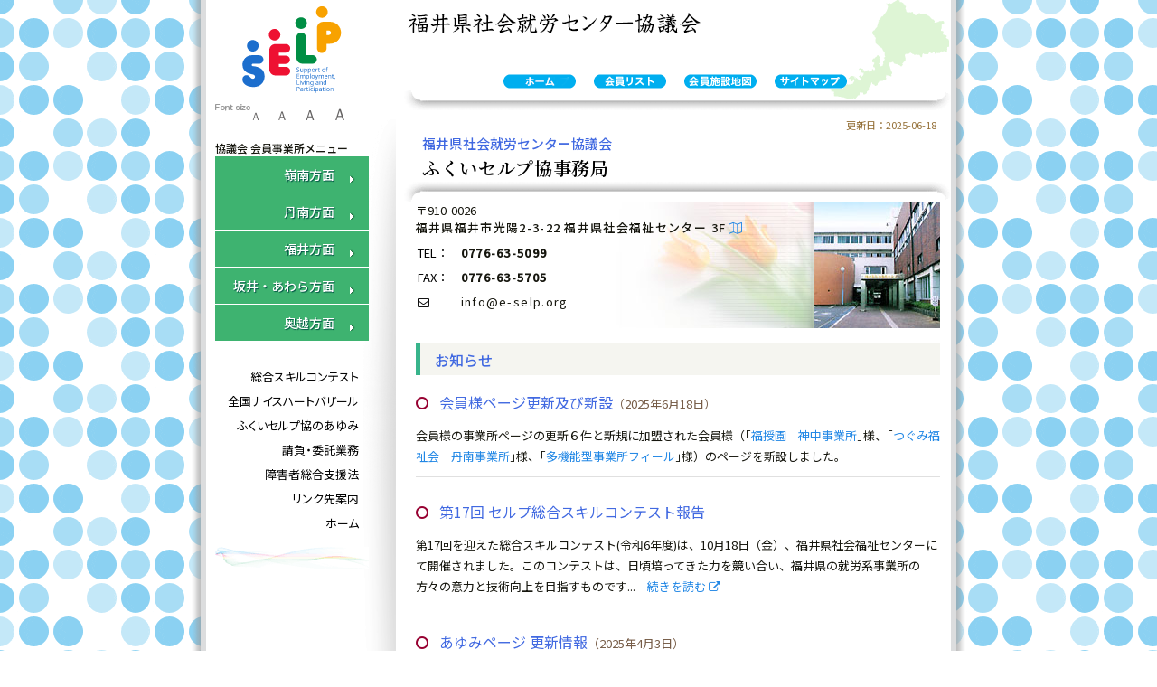

--- FILE ---
content_type: text/html; charset=utf-8
request_url: https://e-selp.org/
body_size: 10081
content:
<!DOCTYPE html>
<html lang='ja'>
<head>
<meta charset='utf-8'><title>ふくいセルプ協事務局 ｜ 福井県社会就労センター協議会 (ふくいセルプ協)</title>
<meta name='viewport' content='width=device-width,initial-scale=1'><meta name='format-detection' content='telephone=no, email=no, address=no'><meta name='author' content='Munus WaterClock Design'>
<link rel='dns-prefetch' href='//cdnjs.cloudflare.com'><link rel='dns-prefetch' href='//www.google.com'>
<link rel="preconnect" href="https://fonts.googleapis.com"><link rel="preconnect" href="https://fonts.gstatic.com" crossorigin>
<link href="https://fonts.googleapis.com/css2?family=Noto+Sans+JP:wght@400;500&family=Noto+Serif+JP:wght@600&display=swap" rel="stylesheet">
<link rel='stylesheet' href='//cdnjs.cloudflare.com/ajax/libs/font-awesome/4.7.0/css/font-awesome.min.css'><link rel='stylesheet' href='//ai.e-selp.org/css/eselp_styles.css'>
<style>body{background:#fff url(//ai.e-selp.org/media/body/eselp_bg1.png) repeat left top}.nameAdd_selp{width:440px;background:url(//ai.e-selp.org/media/day/day2.jpg) no-repeat right top}.nameAdd{width:380px;background:url(//ai.e-selp.org/media/day/day2.jpg) no-repeat right top}</style>
<meta name='description' content='SELP（セルプ）のことや、ふくいセルプ協の概要、事務局で取扱っている商品が記載されております。'><meta name='keywords' content='福井県社会就労センター,福祉,協議会,ふくいセルプ,セルプ,SELP,障害,福祉,授産施設,授産所,社会就労'>
<meta name='author' content='福井県社会就労センター協議会 (ふくいセルプ協)'>
<link rel='icon' href='//ai.e-selp.org/_icons/favicon.png' type='image/png' sizes='16x16'>
<script async src="https://www.googletagmanager.com/gtag/js?id=UA-1816059-3"></script>
<script>function gtag(){dataLayer.push(arguments)}window.dataLayer=window.dataLayer||[],gtag("js",new Date),gtag("config","UA-1816059-3");</script>
<script type="application/ld+json">[{"@context":"https://schema.org","@type":"Organization","legalName": "福井県社会就労センター協議会","logo":"//ai.e-selp.org/media/body/selp-logo.png","telephone":"0776-63-5099","faxNumber":"0776-63-5705","url":"https://e-selp.org/","address":{"@type":"PostalAddress","name":"ふくいセルプ協事務局","streetAddress":"光陽2-3-22 福井県社会福祉センタービル3F","addressLocality":"福井市","addressRegion":"福井県","postalCode":"910-0026"}},{"@context":"https://schema.org","@type":"BreadcrumbList","itemListElement":{"@type":"ListItem","position":1,"item":{"@id":"https://e-selp.org/","name":"ふくいセルプ協 HOME"}}}]</script>
</head>
<body>
<div id='siteWrap'>
<div class='shield'>
<div class='siteBody'>
<header id='head' role='banner'>
<h1>福井県社会就労センター協議会 (ふくいセルプ協)</h1>
<div class='eselp-name'><strong><img src='//ai.e-selp.org/media/body/splash-body.png' alt='福井県社会就労センター協議会' width='480' height='100' /></strong></div>
<div class='eselp-logomark'><svg style='width:114px;height:100px' xmlns='http://www.w3.org/2000/svg' viewBox='0 0 450 400' enable-background='new 0 0 450 400'><path d='m77.3 182.5c0 14.1-11.4 25.6-25.6 25.6-14.1 0-25.6-11.4-25.6-25.6 0-14.1 11.4-25.6 25.6-25.6 14.2 0 25.6 11.5 25.6 25.6m-24.9 90.2c-3 0-5.4-2.4-5.4-5.3 0-3 2.4-5.3 5.4-5.3h27.4c10.4 0 18.9-8.4 18.9-18.8 0-10.4-8.5-18.9-18.9-18.9h-32.7c-22.8 0-41.2 19.4-41.2 42.2 0 36.9 39.6 41.2 46.1 42.9 6.6 1.7 9.6 5 9.6 10.1 0 5.1-3.8 9.2-9.2 9.2-9 0-10.9-7.1-17.1-12.3-6.7-5.7-18.2-5.5-25.1 2.3-6.9 7.8-4.2 21.4 0 27.2 4.3 6 15.2 19 46 19 26.5 0 47.7-19.4 47.7-46.8 0-27.4-17.5-35.9-26.7-40-9.2-4.2-24.8-5.5-24.8-5.5' fill='#1c6ecd'/><path d='m173.7 133.5c0 14.1-11.4 25.6-25.6 25.6-14.1 0-25.6-11.5-25.6-25.6 0-14.1 11.4-25.6 25.6-25.6 14.2 0 25.6 11.5 25.6 25.6m-6.6 129h30.9c10.1 0 18.2-8.1 18.2-18.2 0-10.1-8.2-18.2-18.2-18.2h-30.9v-13.5h31.1c10.4 0 18.9-8.5 18.9-18.9 0-10.4-8.5-18.8-18.9-18.8l-46.4-.1c-14.9 0-27 12.1-27 26.9v85.1c0 14.9 12.1 27 27 27l46.4-.1c10.4 0 18.9-8.3 18.9-18.8 0-10.4-8.5-18.9-18.9-18.9h-31.1v-13.5' fill='#ee1132'/><path d='m290.9 82.2c0 14.1-11.4 25.6-25.6 25.6-14.1 0-25.6-11.5-25.6-25.6 0-14.1 11.5-25.6 25.6-25.6 14.2 0 25.6 11.5 25.6 25.6m-4.1 62.9c0-11.7-9.5-21.2-21.2-21.2-11.7 0-21.1 9.5-21.1 21.2v89.9c0 14.9 12.1 26.9 26.9 26.9l44.5-.1c10.4 0 18.9-8.4 18.9-18.8 0-10.4-8.5-18.9-18.9-18.9h-29.1v-79' fill='#008e44'/><path d='m383.3 33.2c0 14.1-11.4 25.6-25.6 25.6-14.1 0-25.6-11.4-25.6-25.6 0-14.1 11.4-25.6 25.6-25.6 14.2 0 25.6 11.5 25.6 25.6m58.9 91.6c0 26.8-21.7 48.7-48.6 48.7h-15.5v19.6c0 11.7-9.5 21.2-21.2 21.2-11.7 0-21.1-9.5-21.1-21.2v-89.9c0-14.9 12.1-27 27-27h30.9c26.7.1 48.5 21.8 48.5 48.6m-44.3 0c0-5.4-4.4-9.8-9.8-9.8h-9.9v19.6h9.9c5.4 0 9.8-4.3 9.8-9.8' fill='#f8a200'/><g fill='#1c6ecd'><path d='m257.9 293c0 1.7-.6 3.1-1.9 4.1s-3 1.5-5.2 1.5c-2.4 0-4.2-.3-5.5-.9v-2.4c.8.4 1.8.7 2.8.9s1.9.3 2.8.3c1.5 0 2.6-.3 3.4-.9s1.1-1.4 1.1-2.4c0-.7-.1-1.2-.4-1.6s-.7-.8-1.4-1.2-1.6-.8-2.9-1.3c-1.9-.7-3.2-1.5-4-2.4s-1.2-2.1-1.2-3.5c0-1.6.6-2.8 1.8-3.7s2.7-1.4 4.6-1.4c2 0 3.8.4 5.5 1.1l-.8 2.2c-1.7-.7-3.3-1.1-4.8-1.1-1.2 0-2.1.3-2.8.8s-1 1.2-1 2.1c0 .7.1 1.2.4 1.6s.7.8 1.3 1.2 1.5.8 2.7 1.2c1.5.5 2.6 1.1 3.3 1.6s1.3 1.1 1.6 1.8.6 1.4.6 2.4'/><path d='m263.9 283.3v9.7c0 1.2.3 2.1.8 2.7s1.4.9 2.5.9c1.5 0 2.7-.4 3.4-1.3s1.1-2.2 1.1-4.1v-7.8h2.5v15h-2l-.4-2h-.1c-.4.7-1.1 1.3-1.9 1.7s-1.8.6-2.9.6c-1.8 0-3.2-.4-4.1-1.3s-1.4-2.3-1.4-4.2v-9.8h2.5z'/><path d='m286 298.6c-2 0-3.6-.7-4.6-2.2h-.2l.1.6c.1.7.1 1.3.1 1.9v6.2h-2.5v-21.7h2l.3 2.1h.1c.6-.8 1.3-1.4 2-1.8s1.6-.5 2.7-.5c2 0 3.5.7 4.5 2s1.6 3.3 1.6 5.7c0 2.5-.5 4.4-1.6 5.7s-2.6 2-4.5 2m-.4-13.5c-1.5 0-2.6.4-3.2 1.3s-1 2.2-1 4v.5c0 2 .3 3.5 1 4.4s1.8 1.4 3.3 1.4c1.3 0 2.2-.5 2.9-1.5s1.1-2.4 1.1-4.3c0-1.8-.4-3.2-1.1-4.2s-1.8-1.6-3-1.6'/><path d='m303.2 298.6c-2 0-3.6-.7-4.6-2.2h-.2l.1.6c.1.7.1 1.3.1 1.9v6.2h-2.5v-21.7h2l.3 2.1h.1c.6-.8 1.3-1.4 2-1.8s1.6-.5 2.7-.5c2 0 3.5.7 4.5 2s1.6 3.3 1.6 5.7c0 2.5-.5 4.4-1.6 5.7s-2.6 2-4.5 2m-.4-13.5c-1.5 0-2.6.4-3.2 1.3s-1 2.2-1 4v.5c0 2 .3 3.5 1 4.4s1.8 1.4 3.3 1.4c1.3 0 2.2-.5 2.9-1.5s1.1-2.4 1.1-4.3c0-1.8-.4-3.2-1.1-4.2s-1.7-1.6-3-1.6'/><path d='m326.3 290.8c0 2.5-.6 4.4-1.9 5.7s-3 2.1-5.1 2.1c-1.4 0-2.6-.3-3.6-1s-1.9-1.5-2.4-2.7-.8-2.6-.8-4.1c0-2.4.6-4.3 1.8-5.7s2.9-2 5.1-2c2.1 0 3.8.7 5 2.1s1.9 3.2 1.9 5.6m-11.3 0c0 1.9.4 3.3 1.1 4.3s1.8 1.5 3.3 1.5c1.4 0 2.5-.5 3.3-1.5s1.1-2.4 1.1-4.3-.4-3.3-1.1-4.3-1.9-1.4-3.3-1.4c-2.9 0-4.4 1.9-4.4 5.7'/><path d='m337.2 283c.7 0 1.3.1 1.8.2l-.3 2.3c-.6-.1-1.1-.2-1.6-.2-.8 0-1.5.2-2.2.7s-1.2 1-1.6 1.8-.6 1.6-.6 2.6v8h-2.5v-15h2l.3 2.7h.1c.6-1 1.3-1.7 2-2.3s1.7-.8 2.6-.8'/><path d='m346.8 296.6c.3 0 .7 0 1.1-.1s.8-.1 1-.2v1.9c-.2.1-.6.2-1.1.3s-1 .1-1.5.1c-2.9 0-4.4-1.5-4.4-4.6v-8.7h-2.1v-1.3l2.1-1 1-3.2h1.5v3.4h4.3v1.9h-4.3v8.7c0 .9.2 1.5.6 2s1.1.8 1.8.8'/><path d='m372.2 290.8c0 2.5-.6 4.4-1.9 5.7s-3 2.1-5.1 2.1c-1.4 0-2.6-.3-3.6-1s-1.9-1.5-2.4-2.7-.8-2.6-.8-4.1c0-2.4.6-4.3 1.8-5.7s2.9-2 5.1-2c2.1 0 3.8.7 5 2.1s1.9 3.2 1.9 5.6m-11.3 0c0 1.9.4 3.3 1.1 4.3s1.8 1.5 3.3 1.5c1.4 0 2.5-.5 3.3-1.5s1.1-2.4 1.1-4.3-.4-3.3-1.1-4.3-1.9-1.4-3.3-1.4c-2.9 0-4.4 1.9-4.4 5.7'/><path d='m383 285.2h-3.8v13.1h-2.5v-13.1h-2.6v-1.1l2.6-.8v-.9c0-1.8.4-3.2 1.2-4.1s2-1.4 3.7-1.4c1 0 1.9.2 2.9.5l-.7 1.9c-.8-.3-1.6-.4-2.2-.4-.8 0-1.4.3-1.8.8s-.6 1.4-.6 2.6v1h3.8v1.9'/><path d='m257.7 326.8h-11.2v-20h11.2v2.2h-8.7v6.2h8.1v2.2h-8.1v7.1h8.7v2.3'/><path d='m280.8 326.8v-9.7c0-2.4-1-3.6-3-3.6-1.4 0-2.4.4-3.1 1.2s-1 2.1-1 3.7v8.3h-2.4v-9.7c0-1.2-.2-2.1-.7-2.7s-1.3-.9-2.3-.9c-1.4 0-2.4.4-3 1.3s-1 2.2-1 4.2v7.8h-2.5v-15h2l.4 2.1h.1c.4-.7 1-1.3 1.8-1.7s1.7-.6 2.6-.6c2.4 0 3.9.8 4.6 2.5h.1c.5-.8 1.1-1.4 2-1.9s1.8-.7 2.8-.7c1.7 0 3 .4 3.8 1.3s1.3 2.3 1.3 4.2v9.8h-2.5z'/><path d='m295 327.1c-2 0-3.6-.7-4.6-2.2h-.2l.1.6c.1.7.1 1.3.1 1.9v6.2h-2.5v-21.7h2l.3 2.1h.1c.6-.8 1.3-1.4 2-1.8s1.6-.5 2.7-.5c2 0 3.5.7 4.5 2s1.6 3.3 1.6 5.7c0 2.5-.5 4.4-1.6 5.7s-2.5 2-4.5 2m-.4-13.5c-1.5 0-2.6.4-3.2 1.3s-1 2.2-1 4v.5c0 2 .3 3.5 1 4.4s1.8 1.4 3.3 1.4c1.3 0 2.2-.5 2.9-1.5s1.1-2.4 1.1-4.3c0-1.8-.4-3.2-1.1-4.2s-1.7-1.6-3-1.6'/><path d='m307.6 326.8h-2.5v-21.3h2.5v21.3'/><path d='m325.4 319.3c0 2.5-.6 4.4-1.9 5.7s-3 2.1-5.1 2.1c-1.4 0-2.6-.3-3.6-1s-1.9-1.5-2.4-2.7-.8-2.6-.8-4.1c0-2.4.6-4.3 1.8-5.7s2.9-2 5.1-2c2.1 0 3.8.7 5 2.1s1.9 3.2 1.9 5.6m-11.3 0c0 1.9.4 3.3 1.1 4.3s1.8 1.5 3.3 1.5c1.4 0 2.5-.5 3.3-1.5s1.1-2.4 1.1-4.3-.4-3.3-1.1-4.3-1.9-1.4-3.3-1.4c-3 0-4.4 1.9-4.4 5.7'/><path d='m327 311.8h2.6l3.2 8.5c.7 1.9 1.1 3.2 1.3 4.1h.1c.1-.3.3-1 .6-1.9s.5-1.7.7-2.2l3-8.5h2.7l-6.5 17.1c-.6 1.7-1.4 2.8-2.2 3.6s-1.9 1.1-3.2 1.1c-.7 0-1.4-.1-2-.2v-2c.5.1 1 .2 1.6.2.8 0 1.4-.2 2-.6s1-1.1 1.3-2l.8-2-6-15.2'/><path d='m362.7 326.8v-9.7c0-2.4-1-3.6-3-3.6-1.4 0-2.4.4-3.1 1.2s-1 2.1-1 3.7v8.3h-2.4v-9.7c0-1.2-.2-2.1-.7-2.7s-1.3-.9-2.3-.9c-1.4 0-2.4.4-3 1.3s-1 2.2-1 4.2v7.8h-2.5v-15h2l.4 2.1h.1c.4-.7 1-1.3 1.8-1.7s1.7-.6 2.6-.6c2.4 0 3.9.8 4.6 2.5h.1c.5-.8 1.1-1.4 2-1.9s1.8-.7 2.8-.7c1.7 0 3 .4 3.8 1.3s1.3 2.3 1.3 4.2v9.8h-2.5z'/><path d='m376.2 327.1c-2.3 0-4-.7-5.3-2s-1.9-3.2-1.9-5.6c0-2.4.6-4.3 1.8-5.7s2.8-2.1 4.8-2.1c1.9 0 3.4.6 4.5 1.8s1.7 2.9 1.7 4.9v1.5h-10.3c0 1.7.5 3 1.3 3.9s2 1.3 3.5 1.3c.8 0 1.6-.1 2.3-.2s1.6-.4 2.5-.8v2.2c-.8.4-1.6.6-2.3.8s-1.7 0-2.6 0m-.7-13.5c-1.2 0-2.1.4-2.8 1.1s-1.1 1.8-1.2 3.2h7.6c0-1.4-.3-2.5-1-3.2s-1.4-1.1-2.6-1.1'/><path d='m395.8 326.8v-9.6c0-1.2-.3-2.1-.8-2.7s-1.4-.9-2.5-.9c-1.5 0-2.7.4-3.4 1.3s-1 2.2-1 4.2v7.8h-2.5v-15h2l.4 2.1h.1c.5-.7 1.1-1.3 2-1.7s1.8-.6 2.8-.6c1.8 0 3.2.4 4.1 1.3s1.3 2.3 1.3 4.2v9.8h-2.5z'/><path d='m407.9 325.1c.3 0 .7 0 1.1-.1s.8-.1 1-.2v1.9c-.2.1-.6.2-1.1.3s-1 .1-1.5.1c-2.9 0-4.4-1.5-4.4-4.6v-8.7h-2.1v-1.2l2.1-1 1-3.2h1.5v3.4h4.3v1.9h-4.3v8.7c0 .9.2 1.5.6 2s1.1.7 1.8.7'/><path d='m415.8 323.6l.2.3c-.5 2-1.3 4.1-2.4 6.5h-1.8c.6-2.3 1.1-4.6 1.4-6.9h2.6z'/><path d='m246.5 355.4v-20h2.5v17.7h8.7v2.2h-11.2z'/><path d='m260.7 336.3c0-.5.1-.9.4-1.2s.6-.4 1-.4c.4 0 .7.1 1 .4s.4.6.4 1.2c0 .5-.1.9-.4 1.2s-.6.4-1 .4c-.4 0-.8-.1-1-.4s-.4-.7-.4-1.2m2.6 19.1h-2.5v-15h2.5v15'/><path d='m271.4 355.4l-5.7-15h2.6l3.2 8.8c.6 1.8 1 3.1 1.2 4h.1c0-.1.1-.3.1-.4s.1-.3.1-.5.4-1.2 1-3.1l3.2-8.8h2.6l-5.7 15h-2.7'/><path d='m282.1 336.3c0-.5.1-.9.4-1.2s.6-.4 1-.4c.4 0 .7.1 1 .4s.4.6.4 1.2c0 .5-.1.9-.4 1.2s-.6.4-1 .4c-.4 0-.8-.1-1-.4s-.4-.7-.4-1.2m2.6 19.1h-2.5v-15h2.5v15'/><path d='m299.7 355.4v-9.6c0-1.2-.3-2.1-.8-2.7s-1.4-.9-2.5-.9c-1.5 0-2.7.4-3.4 1.3s-1 2.2-1 4.2v7.8h-2.5v-15h2l.4 2.1h.1c.5-.7 1.1-1.3 2-1.7s1.8-.6 2.8-.6c1.8 0 3.2.4 4.1 1.3s1.3 2.3 1.3 4.2v9.8h-2.5z'/><path d='m316.8 355.2l.1-1.8h-.1c-1 1.5-2.6 2.3-4.6 2.3-1.9 0-3.5-.7-4.5-2s-1.6-3.3-1.6-5.7c0-2.4.5-4.3 1.6-5.7s2.6-2.1 4.5-2.1c2 0 3.6.8 4.7 2.3h.2l.3-2h2v15.3c0 2.2-.5 3.8-1.6 4.9s-2.8 1.6-5.1 1.6c-2.2 0-4-.3-5.4-1v-2.3c1.5.8 3.3 1.2 5.5 1.2 1.3 0 2.3-.4 3-1.1s1.1-1.8 1.1-3.1v-.8zm-4.3-1.6c1.5 0 2.6-.4 3.3-1.2s1-2.1 1-3.9v-.6c0-2-.3-3.5-1-4.4s-1.8-1.4-3.3-1.4c-1.3 0-2.2.5-2.9 1.5s-1 2.4-1 4.3c0 1.9.3 3.3 1 4.3s1.6 1.4 2.9 1.4'/><path d='m340.6 355.4l-.5-2.1h-.1c-.7.9-1.5 1.6-2.2 1.9s-1.7.5-2.8.5c-1.5 0-2.6-.4-3.5-1.2s-1.3-1.9-1.3-3.3c0-3 2.4-4.6 7.2-4.8l2.5-.1v-.9c0-1.1-.2-2-.7-2.5s-1.3-.8-2.4-.8c-.8 0-1.5.1-2.2.4s-1.4.5-2 .8l-.8-1.8c.8-.4 1.6-.7 2.5-.9s1.8-.3 2.7-.3c1.8 0 3.2.4 4 1.2s1.3 2.1 1.3 3.8v10.2h-1.7zm-5.1-1.7c1.4 0 2.5-.4 3.2-1.1s1.2-1.8 1.2-3.2v-1.4l-2.2.1c-1.7.1-3 .3-3.8.8s-1.2 1.2-1.2 2.3c0 .8.2 1.4.7 1.8s1.2.7 2.1.7'/><path d='m357.2 355.4v-9.6c0-1.2-.3-2.1-.8-2.7s-1.4-.9-2.5-.9c-1.5 0-2.7.4-3.4 1.3s-1 2.2-1 4.2v7.8h-2.5v-15h2l.4 2.1h.1c.5-.7 1.1-1.3 2-1.7s1.8-.6 2.8-.6c1.8 0 3.2.4 4.1 1.3s1.3 2.3 1.3 4.2v9.8h-2.5z'/><path d='m369.6 355.7c-2 0-3.5-.7-4.5-2s-1.6-3.3-1.6-5.7c0-2.5.5-4.4 1.6-5.7s2.6-2.1 4.6-2.1c2 0 3.6.7 4.6 2.2h.2c0-.2-.1-.5-.1-1.1s-.1-.9-.1-1.1v-6h2.5v21.3h-2l-.4-2h-.1c-1 1.4-2.6 2.2-4.7 2.2m.4-2.1c1.5 0 2.6-.4 3.3-1.2s1-2.2 1-4v-.5c0-2.1-.3-3.6-1-4.5s-1.8-1.3-3.3-1.3c-1.3 0-2.2.5-2.9 1.5s-1 2.4-1 4.3c0 1.9.3 3.3 1 4.2s1.7 1.5 2.9 1.5'/><path d='m259.3 369.8c0 2-.7 3.6-2.1 4.7s-3.4 1.6-5.9 1.6h-2.3v7.8h-2.5v-20h5.3c5 0 7.5 2 7.5 5.9m-10.3 4.2h2c2 0 3.4-.3 4.3-1s1.3-1.7 1.3-3.1c0-1.3-.4-2.2-1.2-2.9s-2.1-1-3.9-1h-2.5v8'/><path d='m272.4 383.9l-.5-2.1h-.1c-.7.9-1.5 1.6-2.2 1.9s-1.7.5-2.8.5c-1.5 0-2.6-.4-3.5-1.2s-1.3-1.9-1.3-3.3c0-3 2.4-4.6 7.2-4.8l2.5-.1v-.8c0-1.1-.2-2-.7-2.5s-1.3-.8-2.4-.8c-.8 0-1.5.1-2.2.4s-1.4.5-2 .8l-.8-1.8c.8-.4 1.6-.7 2.5-.9s1.8-.3 2.7-.3c1.8 0 3.2.4 4 1.2s1.3 2.1 1.3 3.8v10.2h-1.7zm-5.1-1.7c1.4 0 2.5-.4 3.2-1.1s1.2-1.8 1.2-3.2v-1.4l-2.2.1c-1.7.1-3 .3-3.8.8s-1.2 1.2-1.2 2.3c0 .8.2 1.4.7 1.8s1.2.7 2.1.7'/><path d='m285.8 368.6c.7 0 1.3.1 1.8.2l-.3 2.3c-.6-.1-1.1-.2-1.6-.2-.8 0-1.5.2-2.2.7s-1.2 1-1.6 1.8-.6 1.6-.6 2.6v8h-2.5v-15h2l.3 2.7h.1c.6-1 1.3-1.7 2-2.3s1.7-.8 2.6-.8'/><path d='m295.4 382.2c.3 0 .7 0 1.1-.1s.8-.1 1-.2v1.9c-.2.1-.6.2-1.1.3s-1 .1-1.5.1c-2.9 0-4.4-1.5-4.4-4.6v-8.7h-2.1v-1.2l2.1-1 1-3.2h1.5v3.4h4.3v1.9h-4.3v8.7c0 .9.2 1.5.6 2s1.1.7 1.8.7'/><path d='m300.3 364.8c0-.5.1-.9.4-1.2s.6-.4 1-.4c.4 0 .7.1 1 .4s.4.6.4 1.2c0 .5-.1.9-.4 1.2s-.6.4-1 .4c-.4 0-.8-.1-1-.4s-.4-.6-.4-1.2m2.7 19.1h-2.5v-15h2.5v15'/><path d='m313.7 384.2c-2.2 0-3.8-.7-5-2s-1.8-3.2-1.8-5.7c0-2.5.6-4.5 1.8-5.8s3-2 5.2-2c.7 0 1.5.1 2.2.2s1.3.3 1.8.6l-.8 2.1c-1.3-.5-2.3-.7-3.2-.7-1.5 0-2.6.5-3.3 1.4s-1.1 2.4-1.1 4.3c0 1.8.4 3.2 1.1 4.2s1.8 1.4 3.2 1.4c1.3 0 2.6-.3 3.9-.9v2.2c-1.1.4-2.4.7-4 .7'/><path d='m321 364.8c0-.5.1-.9.4-1.2s.6-.4 1-.4c.4 0 .7.1 1 .4s.4.6.4 1.2c0 .5-.1.9-.4 1.2s-.6.4-1 .4c-.4 0-.8-.1-1-.4s-.4-.6-.4-1.2m2.6 19.1h-2.5v-15h2.5v15'/><path d='m335.5 384.2c-2 0-3.6-.7-4.6-2.2h-.2l.1.6c.1.7.1 1.3.1 1.9v6.2h-2.5v-21.7h2l.3 2.1h.1c.6-.8 1.3-1.4 2-1.8s1.6-.5 2.7-.5c2 0 3.5.7 4.5 2s1.6 3.3 1.6 5.7c0 2.5-.5 4.4-1.6 5.7s-2.6 2-4.5 2m-.4-13.5c-1.5 0-2.6.4-3.2 1.3s-1 2.2-1 4v.5c0 2 .3 3.5 1 4.4s1.8 1.4 3.3 1.4c1.3 0 2.2-.5 2.9-1.5s1.1-2.4 1.1-4.3c0-1.8-.4-3.2-1.1-4.2s-1.7-1.6-3-1.6'/><path d='m354.9 383.9l-.5-2.1h-.1c-.7.9-1.5 1.6-2.2 1.9s-1.7.5-2.8.5c-1.5 0-2.6-.4-3.5-1.2s-1.3-1.9-1.3-3.3c0-3 2.4-4.6 7.2-4.8l2.5-.1v-.8c0-1.1-.2-2-.7-2.5s-1.3-.8-2.4-.8c-.8 0-1.5.1-2.2.4s-1.4.5-2 .8l-.8-1.8c.8-.4 1.6-.7 2.5-.9s1.8-.3 2.7-.3c1.8 0 3.2.4 4 1.2s1.3 2.1 1.3 3.8v10.2h-1.7zm-5.1-1.7c1.4 0 2.5-.4 3.2-1.1s1.2-1.8 1.2-3.2v-1.4l-2.2.1c-1.7.1-3 .3-3.8.8s-1.2 1.2-1.2 2.3c0 .8.2 1.4.7 1.8s1.2.7 2.1.7'/><path d='m366.3 382.2c.3 0 .7 0 1.1-.1s.8-.1 1-.2v1.9c-.2.1-.6.2-1.1.3s-1 .1-1.5.1c-2.9 0-4.4-1.5-4.4-4.6v-8.7h-2.1v-1.2l2.1-1 1-3.2h1.5v3.4h4.3v1.9h-4.2v8.7c0 .9.2 1.5.6 2s1 .7 1.7.7'/><path d='m371.2 364.8c0-.5.1-.9.4-1.2s.6-.4 1-.4c.4 0 .7.1 1 .4s.4.6.4 1.2c0 .5-.1.9-.4 1.2s-.6.4-1 .4c-.4 0-.8-.1-1-.4s-.4-.6-.4-1.2m2.7 19.1h-2.5v-15h2.5v15'/><path d='m391.7 376.4c0 2.5-.6 4.4-1.9 5.7s-3 2.1-5.1 2.1c-1.4 0-2.6-.3-3.6-1s-1.9-1.5-2.4-2.7-.8-2.6-.8-4.1c0-2.4.6-4.3 1.8-5.7s2.9-2 5.1-2c2.1 0 3.8.7 5 2.1s1.9 3.2 1.9 5.6m-11.4 0c0 1.9.4 3.3 1.1 4.3s1.8 1.5 3.3 1.5c1.4 0 2.5-.5 3.3-1.5s1.1-2.4 1.1-4.3-.4-3.3-1.1-4.3-1.9-1.4-3.3-1.4c-2.9 0-4.4 1.9-4.4 5.7'/><path d='m405.8 383.9v-9.6c0-1.2-.3-2.1-.8-2.7s-1.4-.9-2.5-.9c-1.5 0-2.7.4-3.4 1.3s-1 2.2-1 4.2v7.8h-2.5v-15h2l.4 2.1h.1c.5-.7 1.1-1.3 2-1.7s1.8-.6 2.8-.6c1.8 0 3.2.4 4.1 1.3s1.3 2.3 1.3 4.2v9.8h-2.5z'/></g></svg></div>
<div class='fukui-map'><img src='//ai.e-selp.org/media/body/fukui-map.png' alt='' width='135' height='115' /></div>
<nav class='headnav'>
<ul>
<li><a class='nav1' href='/'><span class='screen-reader-text'>ふくいセルプ協　事務局</span></a></li>
<li><a class='nav2' href='eselp_list.php'><span class='screen-reader-text'>会員リスト</span></a></li>
<li><a class='nav3' href='emap.html' target='_blank' rel='noopener noreferrer'><span class='screen-reader-text'>会員施設地図</span></a></li>
<li><a class='nav5' href='sitemap.php'><span class='screen-reader-text'>サイトマップ</span></a></li>
</ul>
<span class='clear'></span>
</nav>
</header>
<nav class='menu' role='navigation'>
<div class='web-fontsize'>
<span><img src='//ai.e-selp.org/media/body/splash.png' width='250' height='40' alt='文字サイズ' /></span>
<ul id='txSize' class='textresizer'><li><a class='K12' href='javascript:void(0);' onclick='return false;' title='小'>Ａ</a></li><li><a class='K14' href='javascript:void(0);' onclick='return false;' title='標準'>Ａ</a></li><li><a class='K16' href='javascript:void(0);' onclick='return false;' title='中'>Ａ</a></li><li><a class='K18' href='javascript:void(0);' onclick='return false;' title='大'>Ａ</a></li></ul>
</div>
<div class='navwrap'>
<h4>協議会 会員事業所メニュー</h4>
<ul id='vnav' class='mega-menu'>
<li><a class='void0' href='#'>嶺南方面</a>
<ul class='ss'>
<li class='t'><a href='selp_ooiwork.php'>おおいワークセンター</a></li>
<li><a href='selp_hakobe.php'>はこべの家</a></li>
<li><a href='selp_nosaka.php'>野坂の郷</a></li>
<li><a href='selp_sunflower.php'>ひまわりの家</a></li>
<li><a href='selp_tsuruga.php'>ワークサポート陽だまり</a></li>
</ul>
</li>
<li><a class='void0' href='#'>丹南方面</a>
<ul class='ss'>
<li  class='t'><a href='selp_renka.php'>はす工房 花里音</a></li>
<li><a href='selp_himawari.php'>障がい者支援センターひまわり</a></li>
<li><a href='selp_takefu.php'>たけふ福祉工場</a></li>
<li><a href='selp_wakatake.php'>わかたけ</a></li>
<li><a href='selp_sunny.php'>サニーワークホーム</a></li>
<li><a href='selp_pfun.php'>ぴーぷるファン</a></li>
<li><a href='selp_pfun2.php'>第２ぴーぷるファン</a></li>
<li><a href='selp_funzu3.php'>ファンズ３<small>（スリー）</small></a></li>
<li><a href='selp_zenshin.php'>就労継続支援　前進主義</a></li>
<li><a href='selp_cocoru.php'>Ａ型事業所　ここる</a></li>
<li><a href='selp_fukujuen.php'>福授園 御幸事業所</a></li>
<li><a href='selp_fukujuen2.php'>福授園 神中事業所</a></li>
<li><a href='selp_chigusa.php'>就労継続支援事業所 ｢千草の家｣</a></li>
<li><a href='selp_kodoen1.php'>ライトワークセンター</a></li>
<li><a href='selp_kodoen2.php'>光が丘ワークセンター</a></li>
<li><a href='selp_kodoen3.php'>フ・クレール</a></li>
</ul>
</li>
<li><a class='void0' href='#'>福井方面</a>
<ul class='ss'>
<li class='t'><a href='selp_cnet.php'>つぐみ福祉会 福井事業所</a></li>
<li class='t'><a href='selp_cnet2.php'>つぐみ福祉会 丹南事業所</a></li>
<li><a href='selp_ayumi.php'>ハートワーク</a></li>
<li><a href='selp_ayumi2.php'>Ｂ型事業 ｢ハートワーク｣</a></li>
<li><a href='selp_asuwa.php'>足羽ワークセンター</a></li>
<li><a href='selp_asuwa2.php'>足羽サポートセンター</a></li>
<li><a href='selp_asuwa3.php'>パステル</a></li>
<li><a href='selp_akebono.php'>ハイムあけぼの</a></li>
<li><a href='selp_cosmos.php'>手づくり工房コスモス</a></li>
<li><a href='selp_nanairo.php'>若越ひかりの村 なないろ</a></li>
<li><a href='selp_urara.php'>セルプうらら</a></li>
<li><a href='selp_pocket.php'>わいわいポケット</a></li>
<li><a href='selp_workhouse.php'>ワークハウス らしく</a></li>
<li><a href='selp_feel.php'>多機能型事業所フィール</a></li>
<li><a href='selp_aoi.php'>就労支援センターあおい</a></li>
</ul>
</li>
<li><a class='void0' href='#'>坂井・あわら方面</a>
<ul class='ss'>
<li class='t'><a href='selp_mikuni.php'>坂井市社会福祉協議会 希望園</a></li>
<li><a href='selp_kasumi.php'>ワークかすみ</a></li>
<li><a href='selp_hasunomi.php'>わくわくワーク</a></li>
</ul>
</li>
<li><a class='void0' href='#'>奥越方面</a>
<ul class='ss'>
<li class='t'><a href='selp_kuzuryu.php'>九頭竜ワーク 大空・大地</a></li>
<li><a href='selp_dainiti.php'>ステップハウス</a></li>
<li><a href='selp_asunaro.php'>セルプあすなろ</a></li>
<li><a href='selp_onoso.php'>救護施設 大野荘</a></li>
<li><a href='selp_yomoyama.php'>よもやま</a></li>
<li><a href='selp_kiboenhot.php'>希望園 ほっと</a></li>
<li><a href='selp_buna.php'>フレンドリーぶな</a></li>
</ul>
</li>
</ul>
</div>
<ul class='esMore'>
<li><a href='skillup.php'>総合スキルコンテスト</a></li>
<li><a href='bazaar.php'>全国ナイスハートバザール</a></li>
<li><a href='eselp_history.php'>ふくいセルプ協のあゆみ</a></li>
<li><a href='eselp_contract.php'>請負・委託業務</a></li>
<li><a href='eselp_low_revision.php'>障害者総合支援法</a></li>
<li><a href='eselp_link.php'>リンク先案内</a></li>
<li><a href='/'>ホーム</a></li>
</ul>
<div class='side_nav_footer'></div>
</nav>
<main class='contents' role='main'>
<div class='topBar'></div>
<p class='update'>更新日：<time>2025-06-18</time></p>
<p class='subline'>福井県社会就労センター協議会</p>
<h2 class='headline'>ふくいセルプ協事務局</h2>
<div class='headBar'><span>「ふくいセルプ協事務局」は、福井県社会就労センター協議会 に加盟しております。</span></div>
<div id='spanMain'>
<section>
<table class='descTable'>
<caption><h3>福井県社会就労センター協議会 (ふくいセルプ協)｜概要</h3></caption>
<tr>
<td class='nameAdd_selp'>
<p>〒910-0026<br><em class='ls'>福井県福井市光陽2-3-22 福井県社会福祉センター 3F</em> <a href='https://goo.gl/maps/eAxxDYQrduk' target='_blank' rel='noopener noreferrer' title='グーグルマップを開く'><i class='fa fa-map-o'></i></a></p>
<dl><dt>Tel：</dt><dd><b>0776-63-5099</b></dd><dt>Fax：</dt><dd><b>0776-63-5705</b></dd><dt><i class='fa fa-envelope-o'></i></dt><dd><span class='eml'><img src='//ai.e-selp.org/media/body/info-mail.png' width='140' height='21' alt=''></span></dd></dl>
</td>
<td class='housePhoto_selp'><img src='//ai.e-selp.org/esimg/es_home/index.jpg' alt='福井県社会就労センター,福祉,協議会,ふくいセルプ' width='140' height='140'></td>
</tr>
</table>
</section>
<section class='descSpan'>
<h3 class='topics'>お知らせ</h3>
<article>
<h4 class='topics_title water'><i class='fa fa-circle-o'></i>会員様ページ更新及び新設<time datetime='2025-06-18'>（2025年6月18日）</time></h4>
<p>会員様の事業所ページの更新６件と新規に加盟された会員様（｢<a href='selp_fukujuen2.php'>福授園　神中事業所</a>｣様、｢<a href='selp_cnet2.php'>つぐみ福祉会　丹南事業所</a>｣様、｢<a href='selp_feel.php'>多機能型事業所フィール</a>｣様）のページを新設しました。</p>
</article>
<article>
<h4 class='topics_title water'><i class='fa fa-circle-o'></i>第17回 セルプ総合スキルコンテスト報告</h4>
<p>第17回を迎えた総合スキルコンテスト(令和6年度)は、10月18日（金）、福井県社会福祉センターにて開催されました。このコンテストは、日頃培ってきた力を競い合い、福井県の就労系事業所の方々の意力と技術向上を目指すものです...　<a class='news' href='skillup.php'>続きを読む <i class='fa fa-external-link'></i></a></p>
</article>
<article>
<h4 class='topics_title water'><i class='fa fa-circle-o'></i>あゆみページ 更新情報<time datetime='2025-04-03'>（2025年4月3日）</time></h4>
<p>ふくいセルプ協の「<a href='eselp_history.php'>あゆみ （沿革・歴史）</a>」ページを更新しました。</p>
</article>
<article>
<h4 class='topics_title water'><i class='fa fa-circle-o'></i>令和5年度 調査部会 調査結果<time datetime='2024-02-17'>（2024年2月17日）</time></h4>
<p>令和5年度に実施された、調査部会のアンケート調査結果のPDFです。</p>
<ul class='result'>
	<li><a class='btn' href='//ai.e-selp.org/pdf/20240217/R51121-Results-01.pdf' target='_blank' rel='noopener noreferrer'><i class='fa fa-file-pdf-o'></i>　発達障害者への支援 PDF（556KB）&ensp;<i class='fa fa-download'></i></a></li>
	<li><a class='btn' href='//ai.e-selp.org/pdf/20240217/R51121-Results-02.pdf' target='_blank' rel='noopener noreferrer'><i class='fa fa-file-pdf-o'></i>　利用者の高齢化 PDF（582KB）&ensp;<i class='fa fa-download'></i></a></li>
	<li><a class='btn' href='//ai.e-selp.org/pdf/20240217/R51121-Results-03.pdf' target='_blank' rel='noopener noreferrer'><i class='fa fa-file-pdf-o'></i>　職員への処遇 PDF（874KB）&ensp;<i class='fa fa-download'></i></a></li>
</ul>
</article>
<article>
<h4 class='topics_title water'><i class='fa fa-circle-o'></i>広報誌 e-selp Vol.21 PDF<small>（印刷用）</small></h4>
<p>当協議会が発行している広報誌「e-selp Vol.21」PDFをダウンロードできます。</p>
<p><a class='btn' href='//ai.e-selp.org/pdf/e-selp-vol.21.pdf' target='_blank' rel='noopener noreferrer'><i class='fa fa-file-pdf-o'></i>　e-selp Vol.21 PDF（6.8MB）&ensp;<i class='fa fa-download'></i></a></p>
</article>
<article>
<h4 class='topics_title water'><i class='fa fa-circle-o'></i>全国ナイスハートバザール2022 in ふくい 開催報告</h4>
<p>県内11事業所を含む全国41事業所から576品目14,000点以上の商品が集まり、各事業所から延べ80人の協力をいただき、様々なご縁と機会が重なり17年ぶりに開催された福井大会は「17年も空いているし、福井開催のチャンスがあるなら...　<a class='news' href='bazaar.php'>続きを読む <i class='fa fa-external-link'></i></a></p>
</article>
</section>
<section class='descSpan'>
<h3>福井県社会就労センター協議会の目的</h3>
<p>1985年（昭和60年）11月に、身体障害、知的障害、生活保護、小規模など障害種別を越え、福井県内の授産施設<small>（社会就労センターSELP）</small>などにより、横断的組織として発足しました。</p>
<p>会員施設が連携し、概ね下記事業などの社会就労事業を推進することで、利用者の社会的、経済的及び職業的自立を図ることを目的としています。</p>
<p class='history-index'>＊ <a href='eselp_history.php' class='popweb'>福井県社会就労センター協議会 (ふくいセルプ協)のあゆみ<small>（沿革・歴史）</small></a></p>
<hr class='hidden'>
</section>
<section class='descSpan'>
<h3>福井県社会就労センター協議会の主な事業内容</h3>
<img class='floatR' src='//ai.e-selp.org/media/img_show/img6.jpg' alt='various' height='140' width='200' />
<div class='descL'>
<ol class='nowRap'>
<li>社会就労センター商品の開発、販売促進及び販路開拓</li>
<li>社会就労事業普及、発展のための広報</li>
<li>社会就労事業振興にかかる調査研究</li>
<li>施設役・職員または利用者の資質向上等のための研修等</li>
<li>会員間の情報交換または連絡調整</li>
<li>その他、目的達成に必要と思われること</li>
</ol>
</div>
</section>
<section class='descSpan'>
<h3>福井県社会就労センター協議会　加入案内 PDF（印刷用）</h3>
<p>福井県社会就労センター協議会の入会に関する情報をまとめたPDFをダウンロードできます。</p>
<p><a class='btn' href='//ai.e-selp.org/pdf/entry-information.pdf' target='_blank' rel='noopener noreferrer'><i class='fa fa-file-pdf-o'></i>　加入のご案内 PDF（1.4MB）&ensp;<i class='fa fa-download'></i></a></p>
</section>
<section class='descSpan'>
<h3>SELP（セルプ）って何？</h3>
<svg style='display:block;float:right;margin:0 0 10px 10px;width:158px;height:140px' xmlns='http://www.w3.org/2000/svg' viewBox='0 0 450 400' enable-background='new 0 0 450 400'><path d='m77.3 182.5c0 14.1-11.4 25.6-25.6 25.6-14.1 0-25.6-11.4-25.6-25.6 0-14.1 11.4-25.6 25.6-25.6 14.2 0 25.6 11.5 25.6 25.6m-24.9 90.2c-3 0-5.4-2.4-5.4-5.3 0-3 2.4-5.3 5.4-5.3h27.4c10.4 0 18.9-8.4 18.9-18.8 0-10.4-8.5-18.9-18.9-18.9h-32.7c-22.8 0-41.2 19.4-41.2 42.2 0 36.9 39.6 41.2 46.1 42.9 6.6 1.7 9.6 5 9.6 10.1 0 5.1-3.8 9.2-9.2 9.2-9 0-10.9-7.1-17.1-12.3-6.7-5.7-18.2-5.5-25.1 2.3-6.9 7.8-4.2 21.4 0 27.2 4.3 6 15.2 19 46 19 26.5 0 47.7-19.4 47.7-46.8 0-27.4-17.5-35.9-26.7-40-9.2-4.2-24.8-5.5-24.8-5.5' fill='#1c6ecd'/><path d='m173.7 133.5c0 14.1-11.4 25.6-25.6 25.6-14.1 0-25.6-11.5-25.6-25.6 0-14.1 11.4-25.6 25.6-25.6 14.2 0 25.6 11.5 25.6 25.6m-6.6 129h30.9c10.1 0 18.2-8.1 18.2-18.2 0-10.1-8.2-18.2-18.2-18.2h-30.9v-13.5h31.1c10.4 0 18.9-8.5 18.9-18.9 0-10.4-8.5-18.8-18.9-18.8l-46.4-.1c-14.9 0-27 12.1-27 26.9v85.1c0 14.9 12.1 27 27 27l46.4-.1c10.4 0 18.9-8.3 18.9-18.8 0-10.4-8.5-18.9-18.9-18.9h-31.1v-13.5' fill='#ee1132'/><path d='m290.9 82.2c0 14.1-11.4 25.6-25.6 25.6-14.1 0-25.6-11.5-25.6-25.6 0-14.1 11.5-25.6 25.6-25.6 14.2 0 25.6 11.5 25.6 25.6m-4.1 62.9c0-11.7-9.5-21.2-21.2-21.2-11.7 0-21.1 9.5-21.1 21.2v89.9c0 14.9 12.1 26.9 26.9 26.9l44.5-.1c10.4 0 18.9-8.4 18.9-18.8 0-10.4-8.5-18.9-18.9-18.9h-29.1v-79' fill='#008e44'/><path d='m383.3 33.2c0 14.1-11.4 25.6-25.6 25.6-14.1 0-25.6-11.4-25.6-25.6 0-14.1 11.4-25.6 25.6-25.6 14.2 0 25.6 11.5 25.6 25.6m58.9 91.6c0 26.8-21.7 48.7-48.6 48.7h-15.5v19.6c0 11.7-9.5 21.2-21.2 21.2-11.7 0-21.1-9.5-21.1-21.2v-89.9c0-14.9 12.1-27 27-27h30.9c26.7.1 48.5 21.8 48.5 48.6m-44.3 0c0-5.4-4.4-9.8-9.8-9.8h-9.9v19.6h9.9c5.4 0 9.8-4.3 9.8-9.8' fill='#f8a200'/><g fill='#1c6ecd'><path d='m257.9 293c0 1.7-.6 3.1-1.9 4.1s-3 1.5-5.2 1.5c-2.4 0-4.2-.3-5.5-.9v-2.4c.8.4 1.8.7 2.8.9s1.9.3 2.8.3c1.5 0 2.6-.3 3.4-.9s1.1-1.4 1.1-2.4c0-.7-.1-1.2-.4-1.6s-.7-.8-1.4-1.2-1.6-.8-2.9-1.3c-1.9-.7-3.2-1.5-4-2.4s-1.2-2.1-1.2-3.5c0-1.6.6-2.8 1.8-3.7s2.7-1.4 4.6-1.4c2 0 3.8.4 5.5 1.1l-.8 2.2c-1.7-.7-3.3-1.1-4.8-1.1-1.2 0-2.1.3-2.8.8s-1 1.2-1 2.1c0 .7.1 1.2.4 1.6s.7.8 1.3 1.2 1.5.8 2.7 1.2c1.5.5 2.6 1.1 3.3 1.6s1.3 1.1 1.6 1.8.6 1.4.6 2.4'/><path d='m263.9 283.3v9.7c0 1.2.3 2.1.8 2.7s1.4.9 2.5.9c1.5 0 2.7-.4 3.4-1.3s1.1-2.2 1.1-4.1v-7.8h2.5v15h-2l-.4-2h-.1c-.4.7-1.1 1.3-1.9 1.7s-1.8.6-2.9.6c-1.8 0-3.2-.4-4.1-1.3s-1.4-2.3-1.4-4.2v-9.8h2.5z'/><path d='m286 298.6c-2 0-3.6-.7-4.6-2.2h-.2l.1.6c.1.7.1 1.3.1 1.9v6.2h-2.5v-21.7h2l.3 2.1h.1c.6-.8 1.3-1.4 2-1.8s1.6-.5 2.7-.5c2 0 3.5.7 4.5 2s1.6 3.3 1.6 5.7c0 2.5-.5 4.4-1.6 5.7s-2.6 2-4.5 2m-.4-13.5c-1.5 0-2.6.4-3.2 1.3s-1 2.2-1 4v.5c0 2 .3 3.5 1 4.4s1.8 1.4 3.3 1.4c1.3 0 2.2-.5 2.9-1.5s1.1-2.4 1.1-4.3c0-1.8-.4-3.2-1.1-4.2s-1.8-1.6-3-1.6'/><path d='m303.2 298.6c-2 0-3.6-.7-4.6-2.2h-.2l.1.6c.1.7.1 1.3.1 1.9v6.2h-2.5v-21.7h2l.3 2.1h.1c.6-.8 1.3-1.4 2-1.8s1.6-.5 2.7-.5c2 0 3.5.7 4.5 2s1.6 3.3 1.6 5.7c0 2.5-.5 4.4-1.6 5.7s-2.6 2-4.5 2m-.4-13.5c-1.5 0-2.6.4-3.2 1.3s-1 2.2-1 4v.5c0 2 .3 3.5 1 4.4s1.8 1.4 3.3 1.4c1.3 0 2.2-.5 2.9-1.5s1.1-2.4 1.1-4.3c0-1.8-.4-3.2-1.1-4.2s-1.7-1.6-3-1.6'/><path d='m326.3 290.8c0 2.5-.6 4.4-1.9 5.7s-3 2.1-5.1 2.1c-1.4 0-2.6-.3-3.6-1s-1.9-1.5-2.4-2.7-.8-2.6-.8-4.1c0-2.4.6-4.3 1.8-5.7s2.9-2 5.1-2c2.1 0 3.8.7 5 2.1s1.9 3.2 1.9 5.6m-11.3 0c0 1.9.4 3.3 1.1 4.3s1.8 1.5 3.3 1.5c1.4 0 2.5-.5 3.3-1.5s1.1-2.4 1.1-4.3-.4-3.3-1.1-4.3-1.9-1.4-3.3-1.4c-2.9 0-4.4 1.9-4.4 5.7'/><path d='m337.2 283c.7 0 1.3.1 1.8.2l-.3 2.3c-.6-.1-1.1-.2-1.6-.2-.8 0-1.5.2-2.2.7s-1.2 1-1.6 1.8-.6 1.6-.6 2.6v8h-2.5v-15h2l.3 2.7h.1c.6-1 1.3-1.7 2-2.3s1.7-.8 2.6-.8'/><path d='m346.8 296.6c.3 0 .7 0 1.1-.1s.8-.1 1-.2v1.9c-.2.1-.6.2-1.1.3s-1 .1-1.5.1c-2.9 0-4.4-1.5-4.4-4.6v-8.7h-2.1v-1.3l2.1-1 1-3.2h1.5v3.4h4.3v1.9h-4.3v8.7c0 .9.2 1.5.6 2s1.1.8 1.8.8'/><path d='m372.2 290.8c0 2.5-.6 4.4-1.9 5.7s-3 2.1-5.1 2.1c-1.4 0-2.6-.3-3.6-1s-1.9-1.5-2.4-2.7-.8-2.6-.8-4.1c0-2.4.6-4.3 1.8-5.7s2.9-2 5.1-2c2.1 0 3.8.7 5 2.1s1.9 3.2 1.9 5.6m-11.3 0c0 1.9.4 3.3 1.1 4.3s1.8 1.5 3.3 1.5c1.4 0 2.5-.5 3.3-1.5s1.1-2.4 1.1-4.3-.4-3.3-1.1-4.3-1.9-1.4-3.3-1.4c-2.9 0-4.4 1.9-4.4 5.7'/><path d='m383 285.2h-3.8v13.1h-2.5v-13.1h-2.6v-1.1l2.6-.8v-.9c0-1.8.4-3.2 1.2-4.1s2-1.4 3.7-1.4c1 0 1.9.2 2.9.5l-.7 1.9c-.8-.3-1.6-.4-2.2-.4-.8 0-1.4.3-1.8.8s-.6 1.4-.6 2.6v1h3.8v1.9'/><path d='m257.7 326.8h-11.2v-20h11.2v2.2h-8.7v6.2h8.1v2.2h-8.1v7.1h8.7v2.3'/><path d='m280.8 326.8v-9.7c0-2.4-1-3.6-3-3.6-1.4 0-2.4.4-3.1 1.2s-1 2.1-1 3.7v8.3h-2.4v-9.7c0-1.2-.2-2.1-.7-2.7s-1.3-.9-2.3-.9c-1.4 0-2.4.4-3 1.3s-1 2.2-1 4.2v7.8h-2.5v-15h2l.4 2.1h.1c.4-.7 1-1.3 1.8-1.7s1.7-.6 2.6-.6c2.4 0 3.9.8 4.6 2.5h.1c.5-.8 1.1-1.4 2-1.9s1.8-.7 2.8-.7c1.7 0 3 .4 3.8 1.3s1.3 2.3 1.3 4.2v9.8h-2.5z'/><path d='m295 327.1c-2 0-3.6-.7-4.6-2.2h-.2l.1.6c.1.7.1 1.3.1 1.9v6.2h-2.5v-21.7h2l.3 2.1h.1c.6-.8 1.3-1.4 2-1.8s1.6-.5 2.7-.5c2 0 3.5.7 4.5 2s1.6 3.3 1.6 5.7c0 2.5-.5 4.4-1.6 5.7s-2.5 2-4.5 2m-.4-13.5c-1.5 0-2.6.4-3.2 1.3s-1 2.2-1 4v.5c0 2 .3 3.5 1 4.4s1.8 1.4 3.3 1.4c1.3 0 2.2-.5 2.9-1.5s1.1-2.4 1.1-4.3c0-1.8-.4-3.2-1.1-4.2s-1.7-1.6-3-1.6'/><path d='m307.6 326.8h-2.5v-21.3h2.5v21.3'/><path d='m325.4 319.3c0 2.5-.6 4.4-1.9 5.7s-3 2.1-5.1 2.1c-1.4 0-2.6-.3-3.6-1s-1.9-1.5-2.4-2.7-.8-2.6-.8-4.1c0-2.4.6-4.3 1.8-5.7s2.9-2 5.1-2c2.1 0 3.8.7 5 2.1s1.9 3.2 1.9 5.6m-11.3 0c0 1.9.4 3.3 1.1 4.3s1.8 1.5 3.3 1.5c1.4 0 2.5-.5 3.3-1.5s1.1-2.4 1.1-4.3-.4-3.3-1.1-4.3-1.9-1.4-3.3-1.4c-3 0-4.4 1.9-4.4 5.7'/><path d='m327 311.8h2.6l3.2 8.5c.7 1.9 1.1 3.2 1.3 4.1h.1c.1-.3.3-1 .6-1.9s.5-1.7.7-2.2l3-8.5h2.7l-6.5 17.1c-.6 1.7-1.4 2.8-2.2 3.6s-1.9 1.1-3.2 1.1c-.7 0-1.4-.1-2-.2v-2c.5.1 1 .2 1.6.2.8 0 1.4-.2 2-.6s1-1.1 1.3-2l.8-2-6-15.2'/><path d='m362.7 326.8v-9.7c0-2.4-1-3.6-3-3.6-1.4 0-2.4.4-3.1 1.2s-1 2.1-1 3.7v8.3h-2.4v-9.7c0-1.2-.2-2.1-.7-2.7s-1.3-.9-2.3-.9c-1.4 0-2.4.4-3 1.3s-1 2.2-1 4.2v7.8h-2.5v-15h2l.4 2.1h.1c.4-.7 1-1.3 1.8-1.7s1.7-.6 2.6-.6c2.4 0 3.9.8 4.6 2.5h.1c.5-.8 1.1-1.4 2-1.9s1.8-.7 2.8-.7c1.7 0 3 .4 3.8 1.3s1.3 2.3 1.3 4.2v9.8h-2.5z'/><path d='m376.2 327.1c-2.3 0-4-.7-5.3-2s-1.9-3.2-1.9-5.6c0-2.4.6-4.3 1.8-5.7s2.8-2.1 4.8-2.1c1.9 0 3.4.6 4.5 1.8s1.7 2.9 1.7 4.9v1.5h-10.3c0 1.7.5 3 1.3 3.9s2 1.3 3.5 1.3c.8 0 1.6-.1 2.3-.2s1.6-.4 2.5-.8v2.2c-.8.4-1.6.6-2.3.8s-1.7 0-2.6 0m-.7-13.5c-1.2 0-2.1.4-2.8 1.1s-1.1 1.8-1.2 3.2h7.6c0-1.4-.3-2.5-1-3.2s-1.4-1.1-2.6-1.1'/><path d='m395.8 326.8v-9.6c0-1.2-.3-2.1-.8-2.7s-1.4-.9-2.5-.9c-1.5 0-2.7.4-3.4 1.3s-1 2.2-1 4.2v7.8h-2.5v-15h2l.4 2.1h.1c.5-.7 1.1-1.3 2-1.7s1.8-.6 2.8-.6c1.8 0 3.2.4 4.1 1.3s1.3 2.3 1.3 4.2v9.8h-2.5z'/><path d='m407.9 325.1c.3 0 .7 0 1.1-.1s.8-.1 1-.2v1.9c-.2.1-.6.2-1.1.3s-1 .1-1.5.1c-2.9 0-4.4-1.5-4.4-4.6v-8.7h-2.1v-1.2l2.1-1 1-3.2h1.5v3.4h4.3v1.9h-4.3v8.7c0 .9.2 1.5.6 2s1.1.7 1.8.7'/><path d='m415.8 323.6l.2.3c-.5 2-1.3 4.1-2.4 6.5h-1.8c.6-2.3 1.1-4.6 1.4-6.9h2.6z'/><path d='m246.5 355.4v-20h2.5v17.7h8.7v2.2h-11.2z'/><path d='m260.7 336.3c0-.5.1-.9.4-1.2s.6-.4 1-.4c.4 0 .7.1 1 .4s.4.6.4 1.2c0 .5-.1.9-.4 1.2s-.6.4-1 .4c-.4 0-.8-.1-1-.4s-.4-.7-.4-1.2m2.6 19.1h-2.5v-15h2.5v15'/><path d='m271.4 355.4l-5.7-15h2.6l3.2 8.8c.6 1.8 1 3.1 1.2 4h.1c0-.1.1-.3.1-.4s.1-.3.1-.5.4-1.2 1-3.1l3.2-8.8h2.6l-5.7 15h-2.7'/><path d='m282.1 336.3c0-.5.1-.9.4-1.2s.6-.4 1-.4c.4 0 .7.1 1 .4s.4.6.4 1.2c0 .5-.1.9-.4 1.2s-.6.4-1 .4c-.4 0-.8-.1-1-.4s-.4-.7-.4-1.2m2.6 19.1h-2.5v-15h2.5v15'/><path d='m299.7 355.4v-9.6c0-1.2-.3-2.1-.8-2.7s-1.4-.9-2.5-.9c-1.5 0-2.7.4-3.4 1.3s-1 2.2-1 4.2v7.8h-2.5v-15h2l.4 2.1h.1c.5-.7 1.1-1.3 2-1.7s1.8-.6 2.8-.6c1.8 0 3.2.4 4.1 1.3s1.3 2.3 1.3 4.2v9.8h-2.5z'/><path d='m316.8 355.2l.1-1.8h-.1c-1 1.5-2.6 2.3-4.6 2.3-1.9 0-3.5-.7-4.5-2s-1.6-3.3-1.6-5.7c0-2.4.5-4.3 1.6-5.7s2.6-2.1 4.5-2.1c2 0 3.6.8 4.7 2.3h.2l.3-2h2v15.3c0 2.2-.5 3.8-1.6 4.9s-2.8 1.6-5.1 1.6c-2.2 0-4-.3-5.4-1v-2.3c1.5.8 3.3 1.2 5.5 1.2 1.3 0 2.3-.4 3-1.1s1.1-1.8 1.1-3.1v-.8zm-4.3-1.6c1.5 0 2.6-.4 3.3-1.2s1-2.1 1-3.9v-.6c0-2-.3-3.5-1-4.4s-1.8-1.4-3.3-1.4c-1.3 0-2.2.5-2.9 1.5s-1 2.4-1 4.3c0 1.9.3 3.3 1 4.3s1.6 1.4 2.9 1.4'/><path d='m340.6 355.4l-.5-2.1h-.1c-.7.9-1.5 1.6-2.2 1.9s-1.7.5-2.8.5c-1.5 0-2.6-.4-3.5-1.2s-1.3-1.9-1.3-3.3c0-3 2.4-4.6 7.2-4.8l2.5-.1v-.9c0-1.1-.2-2-.7-2.5s-1.3-.8-2.4-.8c-.8 0-1.5.1-2.2.4s-1.4.5-2 .8l-.8-1.8c.8-.4 1.6-.7 2.5-.9s1.8-.3 2.7-.3c1.8 0 3.2.4 4 1.2s1.3 2.1 1.3 3.8v10.2h-1.7zm-5.1-1.7c1.4 0 2.5-.4 3.2-1.1s1.2-1.8 1.2-3.2v-1.4l-2.2.1c-1.7.1-3 .3-3.8.8s-1.2 1.2-1.2 2.3c0 .8.2 1.4.7 1.8s1.2.7 2.1.7'/><path d='m357.2 355.4v-9.6c0-1.2-.3-2.1-.8-2.7s-1.4-.9-2.5-.9c-1.5 0-2.7.4-3.4 1.3s-1 2.2-1 4.2v7.8h-2.5v-15h2l.4 2.1h.1c.5-.7 1.1-1.3 2-1.7s1.8-.6 2.8-.6c1.8 0 3.2.4 4.1 1.3s1.3 2.3 1.3 4.2v9.8h-2.5z'/><path d='m369.6 355.7c-2 0-3.5-.7-4.5-2s-1.6-3.3-1.6-5.7c0-2.5.5-4.4 1.6-5.7s2.6-2.1 4.6-2.1c2 0 3.6.7 4.6 2.2h.2c0-.2-.1-.5-.1-1.1s-.1-.9-.1-1.1v-6h2.5v21.3h-2l-.4-2h-.1c-1 1.4-2.6 2.2-4.7 2.2m.4-2.1c1.5 0 2.6-.4 3.3-1.2s1-2.2 1-4v-.5c0-2.1-.3-3.6-1-4.5s-1.8-1.3-3.3-1.3c-1.3 0-2.2.5-2.9 1.5s-1 2.4-1 4.3c0 1.9.3 3.3 1 4.2s1.7 1.5 2.9 1.5'/><path d='m259.3 369.8c0 2-.7 3.6-2.1 4.7s-3.4 1.6-5.9 1.6h-2.3v7.8h-2.5v-20h5.3c5 0 7.5 2 7.5 5.9m-10.3 4.2h2c2 0 3.4-.3 4.3-1s1.3-1.7 1.3-3.1c0-1.3-.4-2.2-1.2-2.9s-2.1-1-3.9-1h-2.5v8'/><path d='m272.4 383.9l-.5-2.1h-.1c-.7.9-1.5 1.6-2.2 1.9s-1.7.5-2.8.5c-1.5 0-2.6-.4-3.5-1.2s-1.3-1.9-1.3-3.3c0-3 2.4-4.6 7.2-4.8l2.5-.1v-.8c0-1.1-.2-2-.7-2.5s-1.3-.8-2.4-.8c-.8 0-1.5.1-2.2.4s-1.4.5-2 .8l-.8-1.8c.8-.4 1.6-.7 2.5-.9s1.8-.3 2.7-.3c1.8 0 3.2.4 4 1.2s1.3 2.1 1.3 3.8v10.2h-1.7zm-5.1-1.7c1.4 0 2.5-.4 3.2-1.1s1.2-1.8 1.2-3.2v-1.4l-2.2.1c-1.7.1-3 .3-3.8.8s-1.2 1.2-1.2 2.3c0 .8.2 1.4.7 1.8s1.2.7 2.1.7'/><path d='m285.8 368.6c.7 0 1.3.1 1.8.2l-.3 2.3c-.6-.1-1.1-.2-1.6-.2-.8 0-1.5.2-2.2.7s-1.2 1-1.6 1.8-.6 1.6-.6 2.6v8h-2.5v-15h2l.3 2.7h.1c.6-1 1.3-1.7 2-2.3s1.7-.8 2.6-.8'/><path d='m295.4 382.2c.3 0 .7 0 1.1-.1s.8-.1 1-.2v1.9c-.2.1-.6.2-1.1.3s-1 .1-1.5.1c-2.9 0-4.4-1.5-4.4-4.6v-8.7h-2.1v-1.2l2.1-1 1-3.2h1.5v3.4h4.3v1.9h-4.3v8.7c0 .9.2 1.5.6 2s1.1.7 1.8.7'/><path d='m300.3 364.8c0-.5.1-.9.4-1.2s.6-.4 1-.4c.4 0 .7.1 1 .4s.4.6.4 1.2c0 .5-.1.9-.4 1.2s-.6.4-1 .4c-.4 0-.8-.1-1-.4s-.4-.6-.4-1.2m2.7 19.1h-2.5v-15h2.5v15'/><path d='m313.7 384.2c-2.2 0-3.8-.7-5-2s-1.8-3.2-1.8-5.7c0-2.5.6-4.5 1.8-5.8s3-2 5.2-2c.7 0 1.5.1 2.2.2s1.3.3 1.8.6l-.8 2.1c-1.3-.5-2.3-.7-3.2-.7-1.5 0-2.6.5-3.3 1.4s-1.1 2.4-1.1 4.3c0 1.8.4 3.2 1.1 4.2s1.8 1.4 3.2 1.4c1.3 0 2.6-.3 3.9-.9v2.2c-1.1.4-2.4.7-4 .7'/><path d='m321 364.8c0-.5.1-.9.4-1.2s.6-.4 1-.4c.4 0 .7.1 1 .4s.4.6.4 1.2c0 .5-.1.9-.4 1.2s-.6.4-1 .4c-.4 0-.8-.1-1-.4s-.4-.6-.4-1.2m2.6 19.1h-2.5v-15h2.5v15'/><path d='m335.5 384.2c-2 0-3.6-.7-4.6-2.2h-.2l.1.6c.1.7.1 1.3.1 1.9v6.2h-2.5v-21.7h2l.3 2.1h.1c.6-.8 1.3-1.4 2-1.8s1.6-.5 2.7-.5c2 0 3.5.7 4.5 2s1.6 3.3 1.6 5.7c0 2.5-.5 4.4-1.6 5.7s-2.6 2-4.5 2m-.4-13.5c-1.5 0-2.6.4-3.2 1.3s-1 2.2-1 4v.5c0 2 .3 3.5 1 4.4s1.8 1.4 3.3 1.4c1.3 0 2.2-.5 2.9-1.5s1.1-2.4 1.1-4.3c0-1.8-.4-3.2-1.1-4.2s-1.7-1.6-3-1.6'/><path d='m354.9 383.9l-.5-2.1h-.1c-.7.9-1.5 1.6-2.2 1.9s-1.7.5-2.8.5c-1.5 0-2.6-.4-3.5-1.2s-1.3-1.9-1.3-3.3c0-3 2.4-4.6 7.2-4.8l2.5-.1v-.8c0-1.1-.2-2-.7-2.5s-1.3-.8-2.4-.8c-.8 0-1.5.1-2.2.4s-1.4.5-2 .8l-.8-1.8c.8-.4 1.6-.7 2.5-.9s1.8-.3 2.7-.3c1.8 0 3.2.4 4 1.2s1.3 2.1 1.3 3.8v10.2h-1.7zm-5.1-1.7c1.4 0 2.5-.4 3.2-1.1s1.2-1.8 1.2-3.2v-1.4l-2.2.1c-1.7.1-3 .3-3.8.8s-1.2 1.2-1.2 2.3c0 .8.2 1.4.7 1.8s1.2.7 2.1.7'/><path d='m366.3 382.2c.3 0 .7 0 1.1-.1s.8-.1 1-.2v1.9c-.2.1-.6.2-1.1.3s-1 .1-1.5.1c-2.9 0-4.4-1.5-4.4-4.6v-8.7h-2.1v-1.2l2.1-1 1-3.2h1.5v3.4h4.3v1.9h-4.2v8.7c0 .9.2 1.5.6 2s1 .7 1.7.7'/><path d='m371.2 364.8c0-.5.1-.9.4-1.2s.6-.4 1-.4c.4 0 .7.1 1 .4s.4.6.4 1.2c0 .5-.1.9-.4 1.2s-.6.4-1 .4c-.4 0-.8-.1-1-.4s-.4-.6-.4-1.2m2.7 19.1h-2.5v-15h2.5v15'/><path d='m391.7 376.4c0 2.5-.6 4.4-1.9 5.7s-3 2.1-5.1 2.1c-1.4 0-2.6-.3-3.6-1s-1.9-1.5-2.4-2.7-.8-2.6-.8-4.1c0-2.4.6-4.3 1.8-5.7s2.9-2 5.1-2c2.1 0 3.8.7 5 2.1s1.9 3.2 1.9 5.6m-11.4 0c0 1.9.4 3.3 1.1 4.3s1.8 1.5 3.3 1.5c1.4 0 2.5-.5 3.3-1.5s1.1-2.4 1.1-4.3-.4-3.3-1.1-4.3-1.9-1.4-3.3-1.4c-2.9 0-4.4 1.9-4.4 5.7'/><path d='m405.8 383.9v-9.6c0-1.2-.3-2.1-.8-2.7s-1.4-.9-2.5-.9c-1.5 0-2.7.4-3.4 1.3s-1 2.2-1 4.2v7.8h-2.5v-15h2l.4 2.1h.1c.5-.7 1.1-1.3 2-1.7s1.8-.6 2.8-.6c1.8 0 3.2.4 4.1 1.3s1.3 2.3 1.3 4.2v9.8h-2.5z'/></g></svg>
<p><b>SELP</b><small>（セルプ）</small>とは、英語の「SELF + HELP」から造られた造語です。1995年６月14日より、授産施設に変わる新しい名称として「<strong>社会就労センター</strong>」と改称し、社会とのコミニュケーションと事業展開の名称として <strong>SELP - セルプ</strong> が誕生しました。</p>
<p>社会的ハンデを持つ人たちが、自分に合った働き方を見つけて<em>社会に貢献</em>する事と、そして自分なりの生活を作り出す「<strong>自立</strong>」を目標にしています。</p>
<p>SELP（セルプ）のロゴデザインの各文字は、個性をもった一人一人の人間を表し、のびのび明るく上昇していく意味が込められています。また、付加するステートメントの ｢<em class='selp-blue'>Support of Employment, Living and Participation</em>｣ は、就労と社会生活および社会参加の支援という、社会就労センターの役割として意味付けされています。</p>
</section>
</div>
<div id='moveTop'><a class='tip' href='#siteWrap' data-tooltip='画面上へ'><img src='//ai.e-selp.org/media/body/splash.png' width='250' height='40' alt='画面上へ'></a></div>
<div class='footBar'></div>
</main><!-- end article.contents -->
<footer class='contentinfo' role='contentinfo'>
<address><p class='copyright'><small>&copy; 2003 - 2026　<a class='popcpr tip' href='agreement.html?v160320' data-tooltip='COPYRIGHT'>福井県社会就労センター協議会</a></small></p></address>
<div class='footend'>
<span class='pankuzu'><a href='/' title='HOME'>https://e-selp.org</a> \ index</span>
<span class='foot_logo'><img src='//ai.e-selp.org/media/body/splash-body.png' width='480' height='100' alt='Fukui Selp Conference.' /></span>
</div>
</footer>
</div><!-- end div.siteBody -->
</div><!-- end div.shield -->
</div><!-- end div#siteWrap -->
<script src="https://ajax.googleapis.com/ajax/libs/jquery/2.2.4/jquery.min.js"></script><script defer src='//ai.e-selp.org/js/core.js,js/eselp_lib.js'></script>
<script>!function(){var e="//e-selp.org/acc/acclog.cgi";document.createElement("img").src=e+"?referrer="+encodeURIComponent(document.referrer)+"&width="+screen.width+"&height="+screen.height+"&color="+screen.colorDepth+"&epoch="+(new Date).getTime()}();</script>
</body>
</html>

--- FILE ---
content_type: text/css; charset=utf-8
request_url: https://ai.e-selp.org/css/eselp_styles.css
body_size: 6433
content:
a,abbr,address,article,aside,b,blockquote,body,caption,dd,div,dl,dt,em,fieldset,figcaption,figure,footer,form,h1,h2,h3,h4,h5,h6,header,html,i,iframe,img,label,legend,li,main,mark,nav,ol,p,section,small,span,strong,table,tbody,td,tfoot,th,thead,time,tr,ul{margin:0;padding:0;border:0;outline:0;vertical-align:baseline}address,article,aside,figcaption,figure,footer,header,main,nav,section{display:block}blockquote{quotes:none}ol,ul{list-style:none}blockquote:after,blockquote:before{content:'';content:none}em,i,address,mark{font-style:normal}mark{background-color:#fff8e2;color:#4169e1;font-weight:500}abbr[title]{border-bottom:1px dotted;cursor:help}table{border-collapse:collapse;border-spacing:0}hr{display:block;margin:1em 0;padding:0;height:1px;border:0;border-top:1px #d9d9d9 solid}input,select{vertical-align:middle}body{color:#16160e;font-weight:400;font-family:'Noto Sans JP',sans-serif;font-size:.8125rem}h1{font-size:100%;line-height:1}h2{font-size:1rem}.KB12,.KB14,h2,h3,h4{font-weight:500}.K12{font-size:.75rem}.K14{font-size:.875rem}.K16{font-size:1rem}.K18{font-size:1.125rem}.KB12,h4{font-size:.75rem}.KB14,h3{font-size:.875rem}a{color:#2187e5;text-decoration:none}a:visited{color:#2187e5}a:hover{color:red}em{font-weight:500}.screen-reader-text{position:absolute !important;clip:rect(1px,1px,1px,1px);width:1px;height:1px;overflow:hidden;word-wrap:normal !important}.block{display:block}.nowRap{white-space:nowrap}.none{list-style-type:none!important}.textW{letter-spacing:2pt}.small{font-size:76%}.big{font-size:115%}.ls{letter-spacing:1pt}.floatL{display:block;float:left}.floatR{display:block;float:right}img.floatL{padding:0 10px 10px 0}img.floatR{padding:0 0 10px 10px}.both{clear:both}span.clear{display:block;clear:both}.hide{display:none}.shift_day{color:#4169e1;font-size:90%}#siteWrap{margin:0 auto 15px;padding:0 0 20px;width:860px;background:url(../media/body/selp_shade_bottom.png) no-repeat left bottom}.shield{margin:0;width:100%;background:url(../media/body/selp_shade.png) repeat-y left top}.siteBody{margin:0 18px;width:824px;text-align:left;background:url(../media/img_bg/bg_nav.png) no-repeat left top;overflow:hidden}.menu{float:left;position:static;margin:15px 0 0 10px;width:170px}.menu ul{text-align:right}.menu hr{margin:0 3px;border-top:1px #d9d9d9 dotted;border-bottom:0;border-left:0;border-right:0}.menu .navwrap{margin:0 0 2em 0;width:170px}.menu .side_nav_footer{width:170px;height:25px;background:url(../media/body/splash-body.png) -150px -40px;overflow:hidden}.mega-menu{position:relative;font-size:.875rem;font-weight:500;background-color:#3eb370}.mega-menu li a{display:block;padding:10px 38px 10px 0;color:#fff;text-shadow:1px 1px 1px #005243;text-decoration:none;border-top:1px #fff solid}.mega-menu li a:hover,.mega-menu li.mega-hover a{color:#fff;background-color:#000}.mega-menu li a.dc-mega{position:relative}.mega-menu li a .dc-mega-icon{display:block;position:absolute;top:21px;right:15px;width:6px;height:8px;background:url(megamenu/arrow_right.png) no-repeat 0 0}.mega-menu li .sub-container{position:absolute}.mega-menu li .sub .row{width:100%;overflow:hidden}.mega-menu li .sub li{float:none;font-size:.9em;font-weight:400;white-space:nowrap;line-height:1.8}.mega-menu li .sub li.mega-hdr{float:left;margin:0 5px 10px}.mega-menu li .sub a,.mega-menu.left li .sub a{display:block;float:none;padding:7px 10px;color:#fff;border:none;text-shadow:none;text-decoration:none}.mega-menu li .sub-container.non-mega .sub{padding:0 5px 10px;text-align:left!important}.mega-menu li .sub-container.non-mega li{margin:0;padding:0;width:auto;white-space:nowrap}.mega-menu li .sub-container.non-mega li a{padding:7px 10px 7px 22px;background:url(megamenu/arrow_white.png) no-repeat 7px 15px}.mega-menu li .sub-container.non-mega li a:hover{color:#000;background:#fbfaf5 url(megamenu/arrow_on.png) no-repeat 7px 15px}ul.ss{display:none;border-top:1px #fff solid;background-color:#474a4d}ul.ss li{padding:0 8px!important}ul.ss li.t{padding-top:10px!important}.mega-menu li .sub-container:after,.mega-menu li .sub-container:before{content:" ";display:table}.mega-menu li .sub-container:after{clear:both}.esMore{list-style:none;margin:1em 0 0 0;padding-left:0;padding-bottom:1em}.esMore li a{color:#000;display:block;margin:0 3px;padding:2px 8px;text-decoration:none;font-feature-settings:"palt";white-space:nowrap;line-height:1.8}.esMore li a:hover{color:#fff;font-weight:500;background-color:#808285}#head{position:relative;width:100%;height:100px}#head h1,.headBar span{display:block;position:absolute;clip:rect(1px,1px,1px,1px);height:0}#head .eselp-name{position:absolute;left:222px;top:12px;z-index:5;width:330px;height:28px;overflow:hidden}#head .eselp-name strong{position:relative;display:block}#head .eselp-name img{position:absolute;left:-150px;top:0}#head .eselp-logomark{position:absolute;left:20px;top:5px;width:150px;height:100px;text-align:center;overflow:hidden}#head .eselp-logomark svg{max-width:114px}#head .fukui-map{position:absolute;right:2px;top:-2px;z-index:1}.headnav *{margin:0;padding:0}.headnav{position:absolute;right:5px;bottom:0;z-index:5;width:500px;height:20px;overflow:hidden}.headnav ul{list-style:none}.headnav li{float:left}.headnav li a{display:block;width:100px;height:20px;background-image:url(../media/body/splash-nav.png);overflow:hidden}.headnav .nav1{background-position:left 0px}.headnav .nav1:hover{background-position:left -20px}.headnav .nav2{background-position:-100px 0px}.headnav .nav2:hover{background-position:-100px -20px}.headnav .nav3{background-position:-200px 0px}.headnav .nav3:hover{background-position:-200px -20px}.headnav .nav4{background-position:-300px 0px}.headnav .nav4:hover{background-position:-300px -20px}.headnav .nav5{background-position:-400px 0px}.headnav .nav5:hover{background-position:-400px -20px}.gmapBtn{position:relative;margin-bottom:1em;width:80px;height:15px;overflow:hidden}.gmapBtn img{position:absolute;top:0;right:0}.gmapBtn img:hover{position:absolute;top:-20px;right:0}#moveTop{position:relative;margin:0 auto;width:20px;height:20px;text-align:center;line-height:1;cursor:pointer;overflow:hidden}#moveTop img{position:absolute;top:0;left:-30px}#moveTop img:hover{position:absolute;top:-20px;left:-30px}.topBar{width:605px;height:22px;background:url(../media/img_bg/shw_605.png) left -22px;overflow:hidden}#head h2{margin:0 0 0 1em;padding:1px 0;color:#000}.footBar,.headBar{width:605px;height:22px;background-image:url(../media/img_bg/shw_605.png);overflow:hidden}.headBar{background-position:left top}.footBar{background-position:left -22px}.contentinfo{position:relative;clear:both;padding:2px 10px 2px 0}.footend .pankuzu{position:absolute;bottom:3px;left:0;display:block;margin:0 0 0 10px;color:#6b7b6e;text-align:left;font:11px Verdana,Arial,sans-serif}.footend{clear:both;position:relative;height:30px}.footend .foot_logo{position:absolute;bottom:0;right:10px;display:block;width:245px;height:27px;overflow:hidden}.footend .foot_logo img{position:absolute;top:-70px;left:-150px}.selp_us{color:#804c2e;font:10pt Verdana,Arial,sans-serif}.copyright{margin:0 auto 10px;padding:0;color:#808285;text-align:center;font-size:.6875rem}.contents{float:right;width:605px;min-height:600px;height:auto!important;height:600px}.contents p{margin:.85em 0}.contents .headline{margin:2px 0 1px;padding-left:20px;color:#000;font-size:155%;font-weight:600;font-family:'Noto Serif JP',serif;letter-spacing:.5pt}.contents .subline{margin:2px 0 1px;padding-left:20px;color:#4169e1;font-size:115%;font-weight:500}.contents p{margin:.85em 0}.contents ul,.contents ol{margin-left:2em;list-style-position:outside;line-height:1.70}.contents ul{list-style-type:disc}.contents ol{list-style-type:decimal}#spanMain,#selpList{margin:0 auto 1em auto;padding:0;width:580px}#spanMain li{margin-left:0;padding:2px 0 2px 5px}.before_name{margin:0;padding:0 18px 0 0;color:#2187e5;text-align:right;font-size:90%}.descTable caption{display:none}.descTable td{margin:0;padding:0;vertical-align:top;white-space:nowrap}.descTable p{margin:0 0 5px 0;text-align:left}.descTable dl{margin:0;padding:0}.descTable dt,.descTable dd{line-height:1.8}.descTable dt{clear:both;float:left;padding:2px;color:#000;white-space:nowrap;text-transform:uppercase}.descTable dd{padding:2px 2px 2px 50px}.descTable dd b{letter-spacing:1pt}dd.bt_esmail a{position:relative;top:3px;display:block;width:50px;height:16px;overflow:hidden}dd.bt_esmail img{position:absolute;top:-20px;left:-70px}dd.bt_esmail img:hover{position:absolute;top:-20px;left:-120px}dd.t_url{position:relative}dd.t_url .popup{position:absolute;top:7px;width:15px;height:15px;overflow:hidden}dd.t_url .popup img{position:absolute;top:0;left:-135px}dd.t_url .popup img:hover{position:absolute;top:0;left:-150px}dl.category{margin:3px 0 15px 0;padding:0 0 7px 0;background:url(../media/img_bg/capa_right.png) no-repeat right bottom}dl.category dt,dl.category dd{line-height:1.8}dl.category dt{clear:both;float:left;padding:2px;color:#931638;white-space:nowrap}dl.category dd{padding:2px 2px 2px 70px}dl.category span{font-weight:400;color:#595857}a.list_mail{position:relative;display:block;width:30px;height:20px;overflow:hidden}a.list_mail img{position:absolute;top:0;left:0}a.list_mail img:hover{position:absolute;top:-20px;left:0}.housePhoto_selp{padding:0;width:140px;vertical-align:top}.nameAdd_selp{width:440px}.nameAdd{width:380px}.housePhoto{width:200px}.capContents{padding:5px 0;width:380px;vertical-align:top}.capPhoto{padding:5px 0;width:200px;vertical-align:top}.descSpan{clear:both;margin:0 0 1em 0;padding:1em 0;width:100%;border-bottom:1px #d9d9d9 solid}.descSpan:after{content:"";clear:both;display:block}.descSpan dt{margin:.5em 0;color:#000;font-weight:500}.descSpan dd{margin-left:1.5em;padding:5px 0}.descSpan dd ul.nn{margin:0;list-style:none}.descSpan p{word-break:break-all}.descSpan .n{text-indent:.2em}.descSpan .flex{display:flex;flex-wrap:wrap;justify-content:space-between}.descSpan .flex p{margin:0;padding:1rem}.descSpan .flex p img{max-width:100%}dl.table{margin:0;padding:0}dl.table dt,dl.table dd{line-height:1.8}dl.table dt{clear:both;float:left;margin:0;padding:2px;color:#000;white-space:nowrap;text-transform:uppercase;font-weight:400}dl.table dd{margin:0;padding:2px 2px 2px 3.125rem}dl.table dd b{letter-spacing:1pt}dl.table.wide{margin:0;padding:0}dl.table.wide dt,dl.table dd{line-height:1.8}dl.table.wide dt{clear:both;float:left;margin:0;padding:2px;color:#000;white-space:nowrap;text-transform:uppercase;font-weight:400}dl.table.wide dd{margin:0;padding:2px 2px 2px 6rem}dl.table.wide dd b{letter-spacing:1pt}table.award th{min-width:5em;color:#970031;font-weight:400}.exp p{margin:0;padding:2px 0}.descSpan h3{margin:0 0 1em 0;color:#4169e1;font-size:1rem;text-indent:1em;border-left:5px #38b48b solid}.descSpan h3 a:link{text-decoration:none}h4.subTitle{margin:1em 0;padding:2px 0 4px;width:90%;color:#348ded;text-indent:8px;font-weight:500;font-size:120%;border-bottom:1px #e9e9e9 solid}.low-revision dt{color:#931638;font-weight:500}.low-revision dd{margin-left:30px}.txL{text-align:left}.txC{text-align:center}.txR{text-align:right}.w65{width:65%}.w30{width:30%}.w25{width:25%}.w15{width:15%}.selp-blue{color:#1c6ecd}.selp-red{color:#ee1132}.selp-green{color:#008e44}.selp-yellow{color:#f8a200}.white{color:#fff}.black{color:#000}.gray{color:#808080}.silver{color:silver}.red{color:red}.red2{color:#c00}.water{color:#4169e1}.text8{color:#348ded}.text9{color:#970031}span.eml{letter-spacing:1pt}.imgLine{display:block;height:11px;background:url(../media/img_bg/line_bg.gif) repeat-x center;line-height:100%}hr.hidden,hr.cleared{clear:both;visibility:hidden;outline:0;font-size:0;line-height:0}hr.hidden{margin-bottom:5px}hr.cleared{margin:0 !important}.blank{padding-right:15px;background:url(../media/img_btn/popup.png) no-repeat top right}.pin{margin:10px 10px 10px 0;padding:5px 5px 5px 40px;line-height:1.6!important;background:url(../media/img_others/pin-yellow.png) no-repeat left top}.pin-contents{margin:10px 10px 10px 0;padding:5px 5px 5px 120px;line-height:1.5!important;background:url(../media/img_others/contents.png) no-repeat left top}.pin-contents li a{padding-left:3px;color:#006e54}.pin-contents li a:hover{border-bottom:1px red solid}.pin-contents li.active a{border-left:3px #e2041b solid}.skillup .low-revision{margin:1.5em 0;padding:.75em 0;border-top:1px #d9d9d9 solid;border-bottom:1px #d9d9d9 solid}.skillup .pin{background:url(../media/img_others/pin-red-feather.png) no-repeat left top}.skillup .table dt{color:#970031;font-weight:500}p.a{text-indent:1em}.skillup p.cpr{text-align:right;font-size:x-small}.wopHeadtx{margin:0;padding:0 0 0 1em}.wopHeadtx h3{margin-bottom:0;padding-top:10px;color:#4169e1;border:none}.contractHeadtx p,.wopHeadtx p{color:#000;margin:10px 0}.contractList{margin:0;padding:0 0 5px 0;border-bottom:1px solid #d9d9d9}.contractList h3{margin:15px 0 5px 0;padding:3px 0;color:#4169e1;text-indent:1em;text-transform:none!important;border-left:5px solid #38b48b;background-color:#f8f8f0}.contractAddress dl{margin:0;padding:0}.contractAddress dt,.contractAddress dd{line-height:1.8}.contractAddress dt{clear:both;float:left;padding:2px;color:#000;white-space:nowrap;text-transform:uppercase}.contractAddress dd{padding:2px 2px 2px 50px}.contractAddress dd b{letter-spacing:1pt}#eselpList{margin:0;padding:0;width:100%;color:#16160e}#eselpList th{padding-top:2px;color:#006e54;font-size:115%;line-height:2;letter-spacing:1pt;text-align:center;border:1px #d9d9d9 solid;background-color:#e9e9e9}#eselpList td{padding:6px 2px;vertical-align:middle;border:1px #d9d9d9 solid}#eselpList td:first-child{padding-left:0}#eselpList td:nth-child(2),#eselpList td:last-child{white-space:nowrap}#eselpList .zip{padding:3px 4px;text-align:center}.story{clear:both;padding:.5em 0 20px 0;border-top:1px solid #ccf}.story h3{clear:both;margin-bottom:0;color:#000;text-indent:1em;border-left:5px #38b48b solid;background:url(../media/img_others/bg_footer_title.png) no-repeat right bottom}.story blockquote{color:#4169e1}.spec{margin:1em 0 0 1em;padding:0;width:540px}.spec td{margin:0;padding:3px 3px 3px 8px;white-space:nowrap;border:1px #d9d9d9 solid}.ecoBg{background:url(../media/img_bg/eco_bg.jpg) no-repeat right bottom}.best5 strong{color:#348ded}.best5 dd{padding:2px 0}.cloth{width:auto;min-height:100px;background:url(../esimg/ayumi/ayumi_cloth.jpg) no-repeat right top}.cloth ul{list-style-type:none}.taiyoBg{background:url(../esimg/tsuruga/tsuruga_goods_bg.png) no-repeat right top}ul.tab,ul.content{list-style:none;margin:0}ul.tab{margin-top:2em;overflow:hidden}ul.tab li{float:left;padding:.5em 1.5em !important;color:#333631;font-weight:500;line-height:2;background-color:#def5d5;border-right:5px #fff solid;cursor:pointer}ul.tab li:hover{color:#fff;background-color:#59b9c6}ul.tab li.select{cursor:none;color:#fff;background-color:#38b48b}ul.content{clear:both;padding:10px 20px 20px;min-height:580px;height:auto!important;height:580px}ul.content dl{margin-bottom:2em;text-align:left;padding:5px 1em 5px 5px;border-bottom:1px #e5e5e0 solid!important}ul.content dt{padding:3px 0 2px 0;text-indent:1em;line-height:1.8;font-size:115%;font-weight:400;border-left:5px #38b48b solid;background-color:#f8f8f0}ul.content dd{margin:2px 0 2px 3em;padding-top:2px;line-height:2;letter-spacing:1pt;font-size:105%}ul.content dd small{font-size:90%;letter-spacing:0;line-height:1!important}ul.content li.hide{display:none}ul.content h2{margin:1em 0}.historyz{margin-bottom:1em;padding:0;width:580px;min-height:700px}.sitemapz{margin-bottom:1em;padding:0;width:580px;min-height:580px;background:url(../media/img_others/matrix.png) no-repeat right top}.historyz li,.historyz ul li,.sitemapz li,.sitemapz ul li{list-style-type:none;line-height:1.8}.historyz ul{padding-left:20px}.sitemapz ul{padding-left:40px}.historyz time{padding-right:1em}.historyz strong.title{display:block;color:#4169e1;letter-spacing:1.5pt;font-size:110%}.history-index{float:right;font-size:86%}.web-fontsize{position:relative;margin-bottom:10px;width:170px;height:30px}.web-fontsize span{display:block;position:absolute;width:40px;height:8px;overflow:hidden}.web-fontsize span img{position:absolute;top:0;left:-90px;z-index:15}#txSize{font-family:Verdana,Arial,sans-serif}.textresizer,.textresizer li{margin:0;padding:0 10px 0 0;background:none!important}.textresizer{display:block;list-style:none}.textresizer li{display:inline}.textresizer a{padding:2px 3px;color:#656363;font-weight:500;text-decoration:none!important;cursor:pointer}.textresizer a:hover{background-color:#e5e5e5}.textresizer a.textresizer-active,.textresizer a:visited{color:#000;border-bottom:1px red solid}#screenshot{display:none;position:absolute;padding:7px;text-align:center;background-color:#4169e1;-webkit-border-radius:5px;-moz-border-radius:5px;border-radius:5px}#screenshot p{margin:0;padding:0 0 2px;color:#fff;font-size:100%;font-weight:500;line-height:1}#colorbox,#cboxOverlay,#cboxWrapper{position:absolute;top:0;left:0;z-index:9999;overflow:hidden}#cboxOverlay{position:fixed;width:100%;height:100%}#cboxMiddleLeft,#cboxBottomLeft{clear:left}#cboxContent{position:relative}#cboxLoadedContent{overflow:auto;-webkit-overflow-scrolling:touch}#cboxTitle{margin:0}#cboxLoadingOverlay,#cboxLoadingGraphic{position:absolute;top:0;left:0;width:100%;height:100%}#cboxPrevious,#cboxNext,#cboxClose,#cboxSlideshow{cursor:pointer}.cboxPhoto{float:left;margin:auto;border:0;display:block;max-width:none;-ms-interpolation-mode:bicubic}.cboxIframe{width:100%;height:100%;display:block;border:0}#colorbox,#cboxContent,#cboxLoadedContent{box-sizing:content-box;-moz-box-sizing:content-box;-webkit-box-sizing:content-box}#cboxOverlay{background:#fff}#colorbox{outline:0}#cboxTopLeft{width:25px;height:25px;background:url(colorbox/border1.png) no-repeat 0 0}#cboxTopCenter{height:25px;background:url(colorbox/border1.png) repeat-x 0 -50px}#cboxTopRight{width:25px;height:25px;background:url(colorbox/border1.png) no-repeat -25px 0}#cboxBottomLeft{width:25px;height:25px;background:url(colorbox/border1.png) no-repeat 0 -25px}#cboxBottomCenter{height:25px;background:url(colorbox/border1.png) repeat-x 0 -75px}#cboxBottomRight{width:25px;height:25px;background:url(colorbox/border1.png) no-repeat -25px -25px}#cboxMiddleLeft{width:25px;background:url(colorbox/border2.png) repeat-y 0 0}#cboxMiddleRight{width:25px;background:url(colorbox/border2.png) repeat-y -25px 0}#cboxContent{background:#fff;overflow:hidden}.cboxIframe{background:#fff}#cboxError{padding:50px;border:1px solid #ccc}#cboxLoadedContent{margin-bottom:20px}#cboxTitle{position:absolute;bottom:0;left:0;text-align:center;width:100%;color:#999}#cboxCurrent{position:absolute;bottom:0;left:100px;color:#999}#cboxLoadingOverlay{background:#fff url(colorbox/loading.gif) no-repeat 5px 5px}#cboxPrevious,#cboxNext,#cboxSlideshow,#cboxClose{border:0;padding:0;margin:0;overflow:visible;width:auto;background:0}#cboxPrevious:active,#cboxNext:active,#cboxSlideshow:active,#cboxClose:active{outline:0}#cboxSlideshow{position:absolute;bottom:0;right:42px;color:#444}#cboxPrevious{position:absolute;bottom:0;left:0;color:#444}#cboxNext{position:absolute;bottom:0;left:63px;color:#444}#cboxClose{position:absolute;bottom:0;right:0;display:block;color:#444}#powerTip.n:before,#powerTip.ne:before,#powerTip.nw:before{border-top:10px solid #51ba7e;bottom:-10px}#powerTip{position:absolute;z-index:2147483647;display:none;padding:10px;max-width:270px;color:#fff;cursor:help;text-decoration:none;font-weight:400;font-family:'Noto Sans JP',sans-serif;border-radius:6px;background-color:#3eb370}#powerTip:before{content:"";position:absolute}#powerTip.n:before,#powerTip.s:before{border-right:5px solid transparent;border-left:5px solid transparent;left:50%;margin-left:-5px}#powerTip.e:before,#powerTip.w:before{border-bottom:5px solid transparent;border-top:5px solid transparent;margin-top:-5px;top:50%}#powerTip.s:before,#powerTip.se:before,#powerTip.sw:before{border-bottom:10px solid #51ba7e;top:-10px}#powerTip.e:before{border-right:10px solid #51ba7e;left:-10px}#powerTip.w:before{border-left:10px solid #51ba7e;right:-10px}#powerTip.ne-alt:before,#powerTip.se-alt:before{left:auto;right:10px}#powerTip.ne:before,#powerTip.se:before{border-right:10px solid transparent;border-left:0;left:10px}#powerTip.nw:before,#powerTip.sw:before{border-left:10px solid transparent;border-right:0;right:10px}#powerTip.ne-alt:before,#powerTip.nw-alt:before,#powerTip.se-alt:before,#powerTip.sw-alt:before{border-top:10px solid #51ba7e;bottom:-10px;border-left:5px solid transparent;border-right:5px solid transparent;left:10px}#powerTip.se-alt:before,#powerTip.sw-alt:before{border-top:none;border-bottom:10px solid #51ba7e;bottom:auto;top:-10px}.fadein{float:right;position:relative;z-index:800;width:210px;height:150px;overflow:hidden}.fadein.v{height:210px;width:150px}.fadein img{position:absolute;left:0;top:0;z-index:801;padding:0 0 10px 10px}.treeview,.treeview ul{margin:0;padding:2px 0;list-style:none}.treeview ul{margin-top:0}.treeview .hitarea{float:left;margin-left:-20px;width:16px;height:16px;background:url(treeview/treeview-default.png) -64px -23px no-repeat;cursor:pointer}.treeview li{margin:0;padding:0 0 3px 20px;text-indent:.5em}.treeview a.selected{background-color:#eee}#treecontrol{margin:1em 0;display:none}.treeview .hover{color:red;cursor:pointer}.treeview li{background:url(treeview/treeview-default-line.png) 0 0 no-repeat}.treeview li.collapsable,.treeview li.expandable{background-position:0 -176px}.treeview .expandable-hitarea{background-position:-80px -3px}.treeview li.last{background-position:0 -1766px}.treeview li.lastCollapsable,.treeview li.lastExpandable{background-image:url(treeview/treeview-default.png)}.treeview li.lastCollapsable{background-position:0 -111px}.treeview li.lastExpandable{background-position:-32px -67px}.treeview div.lastCollapsable-hitarea,.treeview div.lastExpandable-hitarea{background-position:0 0}.topics{padding:.35rem 0;color:#000;font-size:1rem;font-weight:500;background-color:#f5f5f0}.topics_title{font-size:1rem;font-weight:400}.topics_title i[class^="fa"]{padding-right:.75rem;color:#970031}.topics_title time{color:#765c47;font-size:small;font-weight:400}.kadai_copy{color:#d7003a;font-size:.875rem}a.news img{vertical-align:text-bottom}a.tip{display:block}p.sns>i[class^="fa"]{padding-right:1rem}p.sns i.fa-external-link{padding-left:1rem}a.screenshot i.fa-external-link{padding-left:.65rem}dl.lt{margin:1rem 0}dl.lt dt{margin-bottom:.5em;font-size:1rem}dl.lt dt.a{margin-top:.75em;margin-bottom:.5em}dl.lt dd{margin-left:1.5rem}.popcpr.tip{display:inline-block}.cf:before,.cf:after{content:" ";display:table}.cf:after{clear:both}i.fa-file-pdf-o{color:#e60033;font-size:1.125rem}p.update{margin:.5rem 0 0;color:#947038;font-size:.6875rem;text-align:right}p.update>time{padding-right:1rem}.btn{display:inline-block;padding:10px 24px;cursor:pointer;color:#666;font-size:.9375rem;font-weight:500;font-family:'Noto Sans JP',sans-serif;text-decoration:none;text-shadow:0px 1px 0px #fff;border-radius:6px;border:1px solid #dcdcdc;box-shadow:inset 0px 1px 0px 0px #fff;background:linear-gradient(to bottom,#f9f9f9 5%,#e9e9e9 100%);background-color:#f9f9f9}.btn:hover{background:linear-gradient(to bottom,#e9e9e9 5%,#f9f9f9 100%);background-color:#e9e9e9}.btn:active{position:relative;top:1px}.descSpan article{margin-bottom:1.5rem;line-height:1.8;border-bottom:1px #e0e0e0 solid}.descSpan article:last-child{border:0}ul#tree table th{width:4.5rem;white-space:nowrap;font-weight:400}ul.result{margin-bottom:.5rem;margin-left:0;list-style:none}ul.result li{margin-bottom:.5rem}.cp{display:block;margin-left:3em}

--- FILE ---
content_type: text/javascript; charset=utf-8
request_url: https://ai.e-selp.org/js/core.js,js/eselp_lib.js
body_size: 11367
content:
/*! hoverIntent v1.8.0 */
(function($){$.fn.hoverIntent=function(handlerIn,handlerOut,selector){var cfg={interval:100,sensitivity:6,timeout:0};if(typeof handlerIn==="object"){cfg=$.extend(cfg,handlerIn)}else{if($.isFunction(handlerOut)){cfg=$.extend(cfg,{over:handlerIn,out:handlerOut,selector:selector})}else{cfg=$.extend(cfg,{over:handlerIn,out:handlerIn,selector:handlerOut})}}var cX,cY,pX,pY;var track=function(ev){cX=ev.pageX;cY=ev.pageY};var compare=function(ev,ob){ob.hoverIntent_t=clearTimeout(ob.hoverIntent_t);if(Math.sqrt((pX-cX)*(pX-cX)+(pY-cY)*(pY-cY))<cfg.sensitivity){$(ob).off("mousemove.hoverIntent",track);ob.hoverIntent_s=true;return cfg.over.apply(ob,[ev])}else{pX=cX;pY=cY;ob.hoverIntent_t=setTimeout(function(){compare(ev,ob)},cfg.interval)}};var delay=function(ev,ob){ob.hoverIntent_t=clearTimeout(ob.hoverIntent_t);ob.hoverIntent_s=false;return cfg.out.apply(ob,[ev])};var handleHover=function(e){var ev=$.extend({},e);var ob=this;if(ob.hoverIntent_t){ob.hoverIntent_t=clearTimeout(ob.hoverIntent_t)}if(e.type==="mouseenter"){pX=ev.pageX;pY=ev.pageY;$(ob).on("mousemove.hoverIntent",track);if(!ob.hoverIntent_s){ob.hoverIntent_t=setTimeout(function(){compare(ev,ob)},cfg.interval)}}else{$(ob).off("mousemove.hoverIntent",track);if(ob.hoverIntent_s){ob.hoverIntent_t=setTimeout(function(){delay(ev,ob)},cfg.timeout)}}};return this.on({"mouseenter.hoverIntent":handleHover,"mouseleave.hoverIntent":handleHover},cfg.selector)}})(jQuery);
/*! dcverticalmegamenu v1.3 */
!function(s){s.fn.dcVerticalMegaMenu=function(a){var t={classParent:"dc-mega",arrow:!0,classArrow:"dc-mega-icon",classContainer:"sub-container",classSubMenu:"sub",classMega:"mega",classSubParent:"mega-hdr",classSubLink:"mega-hdr",classRow:"row",rowItems:3,speed:"fast",effect:"show",direction:"right"},a=s.extend(t,a),e=this;return e.each(function(){function a(){s(this).addClass("mega-hover");var a=s("> a",this),e=(s(".sub",this),s(".sub-container",this)),i=e.width(),h=e.outerHeight(),n=e.height(),o=s(this).outerHeight(!0),c=a.offset(),l=s(window).scrollTop(),c=c.top-l,d=s(window).height(),g=d-c,u=g-h;if(0>u){var f=u-o;e.css({marginTop:f+"px"})}var w={right:r};"right"==t.direction&&(w={left:r}),"fade"==t.effect&&e.css(w).fadeIn(t.speed),"show"==t.effect&&e.css(w).show(),"slide"==t.effect&&(e.css({width:0,height:0,opacity:0}),e.show().css("right"==t.direction?{left:r}:{right:r}),e.animate({width:i,height:n,opacity:1},t.speed))}function i(){s(this).removeClass("mega-hover");var a=s(".sub-container",this);a.hide()}$mega=s(this),$mega.addClass("left"==t.direction?"left":"right");var r=$mega.width();s("> li",$mega).each(function(){var a=s(this),e=s("> ul",a);if(e.length>0){s("> a",a).addClass(t.classParent).append('<span class="'+t.classArrow+'"></span>'),e.addClass(t.classSubMenu).wrap('<div class="'+t.classContainer+'" />');var i=s("."+t.classContainer,a);if(s("ul",e).length>0){a.addClass(t.classParent+"-li"),i.addClass(t.classMega),s("> li",e).each(function(){s(this).addClass("mega-unit"),s("> ul",this).length?(s(this).addClass(t.classSubParent),s("> a",this).addClass(t.classSubParent+"-a")):(s(this).addClass(t.classSubLink),s("> a",this).addClass(t.classSubLink+"-a"))});var r=s(".mega-unit",a);rowSize=parseInt(t.rowItems);for(var h=0;h<r.length;h+=rowSize)r.slice(h,h+rowSize).wrapAll('<div class="'+t.classRow+'" />');var n=s(".mega-unit",e).outerWidth(!0),o=s(".row:eq(0) .mega-unit",e).length,c=n*o;s(".row",this).each(function(){s(".mega-unit:last",this).addClass("last");var a=void 0;s(".mega-unit > a",this).each(function(){var t=parseInt(s(this).height());(void 0===a||t>a)&&(a=t)}),s(".mega-unit > a",this).css("height",a+"px"),s(this).css("width",c+"px")});{var l=e.outerWidth(!0);i.outerWidth(!0)}s(".row",e).each(function(){var a=s(this).height();s(this).parent(".row").css("height",a+"px")}),s(".row:last",e).addClass("last"),s(".row:first",e).addClass("first")}else i.addClass("non-"+t.classMega)}var i=s("."+t.classContainer,a),l=e.outerWidth(!0),d=i.height(),g=a.outerHeight(!0);i.css({height:d+"px",marginTop:-g+"px",zIndex:"1000",width:l+"px"}).hide()});var h={sensitivity:2,interval:100,over:a,timeout:0,out:i};s("li",e).hoverIntent(h)})}}(jQuery);
/*! Cookie */
jQuery.cookie=function(e,n,o){var r,i,p;return arguments.length>1&&(null===n||"object"!=typeof n)?(o=jQuery.extend({},o),null===n&&(o.expires=-1),"number"==typeof o.expires&&(r=o.expires,t=o.expires=new Date,t.setDate(t.getDate()+r)),document.cookie=[encodeURIComponent(e),"=",o.raw?String(n):encodeURIComponent(String(n)),o.expires?"; expires="+o.expires.toUTCString():"",o.path?"; path="+o.path:"",o.domain?"; domain="+o.domain:"",o.secure?"; secure":""].join("")):(o=n||{},p=o.raw?function(e){return e}:decodeURIComponent,(i=new RegExp("(?:^|; )"+encodeURIComponent(e)+"=([^;]*)").exec(document.cookie))?p(i[1]):null)};
/*! Text Resizer v1.0 */
!function(e){function t(t,s){u&&c(["target: "+s.target,"newSize: "+t,"type: "+s.type].join(", "));var i=e(s.target);switch(s.type){case"css":i.css(t);break;case"cssClass":var o=s.sizes;e.each(o,function(t,s){i.each(function(){e(this).hasClass(s)&&e(this).removeClass(s)})}),i.addClass(t);break;default:i.css("font-size",t)}}function s(t,s){e(s.selector).removeClass("textresizer-active"),e(t).addClass("textresizer-active")}function i(e,t,s){return"JQUERY.TEXTRESIZER["+e+","+t+"]."+s}function o(t,s,o){var n=i(t,s,o),r=e.cookie(n);if("dict"==e.cookie(n+".valueType")&&r){for(var a={},c=r.split("|"),l=0;l<c.length;l++){var u=c[l].split("=");a[u[0]]=unescape(u[1])}return a}return r}function n(t,s,o,n){var r=i(t,s,o),a={expires:365,path:"/"};if("object"==typeof n){e.cookie(r+".valueType","dict",a);var l=n,d=new Array;for(var f in l)d.push(f+"="+escape(l[f]));var v=d.join("|");e.cookie(r,v,a),u&&c("In setCookie: Cookie: "+r+": "+v)}else e.cookie(r,n,a),u&&c("In setCookie: Cookie: "+r+": "+n)}function r(s){if(e.cookie){u&&c("In loadPreviousState(): jquery.cookie: INSTALLED");var i=o(s.selector,s.target,"selectedIndex");u&&c("In loadPreviousState: selectedIndex: "+i+"; type: "+typeof i),i&&(s.selectedIndex=i);var n=o(s.selector,s.target,"size");u&&c("In loadPreviousState: prevSize: "+n+"; type: "+typeof n),n&&t(n,s)}else u&&c("In loadPreviousState(): jquery.cookie: NOT INSTALLED")}function a(t,s){e.cookie?(u&&c("In saveState(): jquery.cookie: INSTALLED"),n(s.selector,s.target,"size",t),n(s.selector,s.target,"selectedIndex",s.selectedIndex)):u&&c("In saveState(): jquery.cookie: NOT INSTALLED")}function c(e){window.console&&window.console.log&&window.console.log("string"==typeof e?"jquery.textresizer => "+e:"jquery.textresizer => selection count: "+e.size())}function l(e){var t=8,s=new Array;if(u&&c("In buildDefaultFontSizes: numElms = "+e),u)for(var i=0;e>i;i++){var o=(t+2*i)/10;s.push(o+"em"),u&&c("In buildDefaultFontSizes: mySizes["+i+"] = "+s[i])}else for(var i=0;e>i;i++){var o=(t+2*i)/10;s.push(o+"em")}return s}var u=!1;e.fn.textresizer=function(i){if(u&&c(this),0!=this.size()){var o=l(this.size()),n=e.extend({selector:e(this).selector,sizes:o,selectedIndex:-1},e.fn.textresizer.defaults,i);return this.size()>n.sizes.length?void(u&&c("ERROR: Number of defined sizes incompatible with number of buttons => elements: "+this.size()+"; defined sizes: "+n.sizes.length+"; target: "+n.target)):(r(n),this.each(function(i){var o=e(this),r=n.sizes[i];n.selectedIndex==i&&e(this).addClass("textresizer-active"),o.bind("click",{index:i},function(e){n.selectedIndex=e.data.index,t(r,n),a(r,n),s(this,n)})}))}},e.fn.textresizer.defaults={type:"fontSize",target:"body"}}(jQuery);
/*! PowerTip v1.2.0 */
!function(e){"function"==typeof define&&define.amd?define(["jquery"],e):e(jQuery)}(function(e){function t(){var t=this;t.top="auto",t.left="auto",t.right="auto",t.bottom="auto",t.set=function(o,n){e.isNumeric(n)&&(t[o]=Math.round(n))}}function o(e,t,o){function n(n,i){r(),e.data(v)||(n?(i&&e.data(m,!0),o.showTip(e)):(P.tipOpenImminent=!0,p=setTimeout(function(){p=null,s()},t.intentPollInterval)))}function i(n){r(),P.tipOpenImminent=!1,e.data(v)&&(e.data(m,!1),n?o.hideTip(e):(P.delayInProgress=!0,p=setTimeout(function(){p=null,o.hideTip(e),P.delayInProgress=!1},t.closeDelay)))}function s(){var i=Math.abs(P.previousX-P.currentX),s=Math.abs(P.previousY-P.currentY),r=i+s;r<t.intentSensitivity?o.showTip(e):(P.previousX=P.currentX,P.previousY=P.currentY,n())}function r(){p=clearTimeout(p),P.delayInProgress=!1}function a(){o.resetPosition(e)}var p=null;this.show=n,this.hide=i,this.cancel=r,this.resetPosition=a}function n(){function e(e,i,r,a,p){var l,c=i.split("-")[0],u=new t;switch(l=s(e)?n(e,c):o(e,c),i){case"n":u.set("left",l.left-r/2),u.set("bottom",P.windowHeight-l.top+p);break;case"e":u.set("left",l.left+p),u.set("top",l.top-a/2);break;case"s":u.set("left",l.left-r/2),u.set("top",l.top+p);break;case"w":u.set("top",l.top-a/2),u.set("right",P.windowWidth-l.left+p);break;case"nw":u.set("bottom",P.windowHeight-l.top+p),u.set("right",P.windowWidth-l.left-20);break;case"nw-alt":u.set("left",l.left),u.set("bottom",P.windowHeight-l.top+p);break;case"ne":u.set("left",l.left-20),u.set("bottom",P.windowHeight-l.top+p);break;case"ne-alt":u.set("bottom",P.windowHeight-l.top+p),u.set("right",P.windowWidth-l.left);break;case"sw":u.set("top",l.top+p),u.set("right",P.windowWidth-l.left-20);break;case"sw-alt":u.set("left",l.left),u.set("top",l.top+p);break;case"se":u.set("left",l.left-20),u.set("top",l.top+p);break;case"se-alt":u.set("top",l.top+p),u.set("right",P.windowWidth-l.left)}return u}function o(e,t){var o,n,i=e.offset(),s=e.outerWidth(),r=e.outerHeight();switch(t){case"n":o=i.left+s/2,n=i.top;break;case"e":o=i.left+s,n=i.top+r/2;break;case"s":o=i.left+s/2,n=i.top+r;break;case"w":o=i.left,n=i.top+r/2;break;case"nw":o=i.left,n=i.top;break;case"ne":o=i.left+s,n=i.top;break;case"sw":o=i.left,n=i.top+r;break;case"se":o=i.left+s,n=i.top+r}return{top:n,left:o}}function n(e,t){function o(){d.push(l.matrixTransform(u))}var n,i,s,r,a=e.closest("svg")[0],p=e[0],l=a.createSVGPoint(),c=p.getBBox(),u=p.getScreenCTM(),f=c.width/2,w=c.height/2,d=[],h=["nw","n","ne","e","se","s","sw","w"];if(l.x=c.x,l.y=c.y,o(),l.x+=f,o(),l.x+=f,o(),l.y+=w,o(),l.y+=w,o(),l.x-=f,o(),l.x-=f,o(),l.y-=w,o(),d[0].y!==d[1].y||d[0].x!==d[7].x)for(i=Math.atan2(u.b,u.a)*O,s=Math.ceil((i%360-22.5)/45),1>s&&(s+=8);s--;)h.push(h.shift());for(r=0;r<d.length;r++)if(h[r]===t){n=d[r];break}return{top:n.y+P.scrollTop,left:n.x+P.scrollLeft}}this.compute=e}function i(o){function i(e){e.data(v,!0),O.queue(function(t){s(e),t()})}function s(e){var t;if(e.data(v)){if(P.isTipOpen)return P.isClosing||r(P.activeHover),void O.delay(100).queue(function(t){s(e),t()});e.trigger("powerTipPreRender"),t=l(e),t&&(O.empty().append(t),e.trigger("powerTipRender"),P.activeHover=e,P.isTipOpen=!0,O.data(g,o.mouseOnToPopup),o.followMouse?a():(b(e),P.isFixedTipOpen=!0),O.fadeIn(o.fadeInTime,function(){P.desyncTimeout||(P.desyncTimeout=setInterval(H,500)),e.trigger("powerTipOpen")}))}}function r(e){P.isClosing=!0,P.activeHover=null,P.isTipOpen=!1,P.desyncTimeout=clearInterval(P.desyncTimeout),e.data(v,!1),e.data(m,!1),O.fadeOut(o.fadeOutTime,function(){var n=new t;P.isClosing=!1,P.isFixedTipOpen=!1,O.removeClass(),n.set("top",P.currentY+o.offset),n.set("left",P.currentX+o.offset),O.css(n),e.trigger("powerTipClose")})}function a(){if(!P.isFixedTipOpen&&(P.isTipOpen||P.tipOpenImminent&&O.data(T))){var e,n,i=O.outerWidth(),s=O.outerHeight(),r=new t;r.set("top",P.currentY+o.offset),r.set("left",P.currentX+o.offset),e=c(r,i,s),e!==I.none&&(n=u(e),1===n?e===I.right?r.set("left",P.windowWidth-i):e===I.bottom&&r.set("top",P.scrollTop+P.windowHeight-s):(r.set("left",P.currentX-i-o.offset),r.set("top",P.currentY-s-o.offset))),O.css(r)}}function b(t){var n,i;o.smartPlacement?(n=e.fn.powerTip.smartPlacementLists[o.placement],e.each(n,function(e,o){var n=c(y(t,o),O.outerWidth(),O.outerHeight());return i=o,n===I.none?!1:void 0})):(y(t,o.placement),i=o.placement),O.addClass(i)}function y(e,n){var i,s,r=0,a=new t;a.set("top",0),a.set("left",0),O.css(a);do i=O.outerWidth(),s=O.outerHeight(),a=k.compute(e,n,i,s,o.offset),O.css(a);while(++r<=5&&(i!==O.outerWidth()||s!==O.outerHeight()));return a}function H(){var e=!1;!P.isTipOpen||P.isClosing||P.delayInProgress||(P.activeHover.data(v)===!1||P.activeHover.is(":disabled")?e=!0:p(P.activeHover)||P.activeHover.is(":focus")||P.activeHover.data(m)||(O.data(g)?p(O)||(e=!0):e=!0),e&&r(P.activeHover))}var k=new n,O=e("#"+o.popupId);0===O.length&&(O=e("<div/>",{id:o.popupId}),0===d.length&&(d=e("body")),d.append(O)),o.followMouse&&(O.data(T)||(f.on("mousemove",a),w.on("scroll",a),O.data(T,!0))),o.mouseOnToPopup&&O.on({mouseenter:function(){O.data(g)&&P.activeHover&&P.activeHover.data(h).cancel()},mouseleave:function(){P.activeHover&&P.activeHover.data(h).hide()}}),this.showTip=i,this.hideTip=r,this.resetPosition=b}function s(e){return window.SVGElement&&e[0]instanceof SVGElement}function r(){P.mouseTrackingActive||(P.mouseTrackingActive=!0,e(function(){P.scrollLeft=w.scrollLeft(),P.scrollTop=w.scrollTop(),P.windowWidth=w.width(),P.windowHeight=w.height()}),f.on("mousemove",a),w.on({resize:function(){P.windowWidth=w.width(),P.windowHeight=w.height()},scroll:function(){var e=w.scrollLeft(),t=w.scrollTop();e!==P.scrollLeft&&(P.currentX+=e-P.scrollLeft,P.scrollLeft=e),t!==P.scrollTop&&(P.currentY+=t-P.scrollTop,P.scrollTop=t)}}))}function a(e){P.currentX=e.pageX,P.currentY=e.pageY}function p(e){var t=e.offset(),o=e[0].getBoundingClientRect(),n=o.right-o.left,i=o.bottom-o.top;return P.currentX>=t.left&&P.currentX<=t.left+n&&P.currentY>=t.top&&P.currentY<=t.top+i}function l(t){var o,n,i=t.data(y),s=t.data(H),r=t.data(k);return i?(e.isFunction(i)&&(i=i.call(t[0])),n=i):s?(e.isFunction(s)&&(s=s.call(t[0])),s.length>0&&(n=s.clone(!0,!0))):r&&(o=e("#"+r),o.length>0&&(n=o.html())),n}function c(e,t,o){var n=P.scrollTop,i=P.scrollLeft,s=n+P.windowHeight,r=i+P.windowWidth,a=I.none;return(e.top<n||Math.abs(e.bottom-P.windowHeight)-o<n)&&(a|=I.top),(e.top+o>s||Math.abs(e.bottom-P.windowHeight)>s)&&(a|=I.bottom),(e.left<i||e.right+t>r)&&(a|=I.left),(e.left+t>r||e.right<i)&&(a|=I.right),a}function u(e){for(var t=0;e;)e&=e-1,t++;return t}var f=e(document),w=e(window),d=e("body"),h="displayController",v="hasActiveHover",m="forcedOpen",T="hasMouseMove",g="mouseOnToPopup",b="originalTitle",y="powertip",H="powertipjq",k="powertiptarget",O=180/Math.PI,P={isTipOpen:!1,isFixedTipOpen:!1,isClosing:!1,tipOpenImminent:!1,activeHover:null,currentX:0,currentY:0,previousX:0,previousY:0,desyncTimeout:null,mouseTrackingActive:!1,delayInProgress:!1,windowWidth:0,windowHeight:0,scrollTop:0,scrollLeft:0},I={none:0,top:1,bottom:2,left:4,right:8};e.fn.powerTip=function(t,n){if(!this.length)return this;if("string"===e.type(t)&&e.powerTip[t])return e.powerTip[t].call(this,this,n);var s=e.extend({},e.fn.powerTip.defaults,t),a=new i(s);return r(),this.each(function(){var t,n=e(this),i=n.data(y),r=n.data(H),p=n.data(k);n.data(h)&&e.powerTip.destroy(n),t=n.attr("data-tooltip"),i||p||r||!t||(n.data(y,t),n.data(b,t),n.removeAttr("data-tooltip")),n.data(h,new o(n,s,a))}),s.manual||this.on({"mouseenter.powertip":function(t){e.powerTip.show(this,t)},"mouseleave.powertip":function(){e.powerTip.hide(this)},"focus.powertip":function(){e.powerTip.show(this)},"blur.powertip":function(){e.powerTip.hide(this,!0)},"keydown.powertip":function(t){27===t.keyCode&&e.powerTip.hide(this,!0)}}),this},e.fn.powerTip.defaults={fadeInTime:200,fadeOutTime:100,followMouse:!1,popupId:"powerTip",intentSensitivity:7,intentPollInterval:100,closeDelay:100,placement:"n",smartPlacement:!1,offset:10,mouseOnToPopup:!1,manual:!1},e.fn.powerTip.smartPlacementLists={n:["n","ne","nw","s"],e:["e","ne","se","w","nw","sw","n","s","e"],s:["s","se","sw","n"],w:["w","nw","sw","e","ne","se","n","s","w"],nw:["nw","w","sw","n","s","se","nw"],ne:["ne","e","se","n","s","sw","ne"],sw:["sw","w","nw","s","n","ne","sw"],se:["se","e","ne","s","n","nw","se"],"nw-alt":["nw-alt","n","ne-alt","sw-alt","s","se-alt","w","e"],"ne-alt":["ne-alt","n","nw-alt","se-alt","s","sw-alt","e","w"],"sw-alt":["sw-alt","s","se-alt","nw-alt","n","ne-alt","w","e"],"se-alt":["se-alt","s","sw-alt","ne-alt","n","nw-alt","e","w"]},e.powerTip={show:function(t,o){return o?(a(o),P.previousX=o.pageX,P.previousY=o.pageY,e(t).data(h).show()):e(t).first().data(h).show(!0,!0),t},reposition:function(t){return e(t).first().data(h).resetPosition(),t},hide:function(t,o){return t?e(t).first().data(h).hide(o):P.activeHover&&P.activeHover.data(h).hide(!0),t},destroy:function(t){return e(t).off(".powertip").each(function(){var t=e(this),o=[b,h,v,m];t.data(b)&&(t.attr("title",t.data(b)),o.push(y)),t.removeData(o)}),t}},e.powerTip.showTip=e.powerTip.show,e.powerTip.closeTip=e.powerTip.hide});
/*! Colorbox 1.6.4 */
(function(t,e,i){function n(i,n,o){var r=e.createElement(i);return n&&(r.id=Z+n),o&&(r.style.cssText=o),t(r)}function o(){return i.innerHeight?i.innerHeight:t(i).height()}function r(e,i){i!==Object(i)&&(i={}),this.cache={},this.el=e,this.value=function(e){var n;return void 0===this.cache[e]&&(n=t(this.el).attr("data-cbox-"+e),void 0!==n?this.cache[e]=n:void 0!==i[e]?this.cache[e]=i[e]:void 0!==X[e]&&(this.cache[e]=X[e])),this.cache[e]},this.get=function(e){var i=this.value(e);return t.isFunction(i)?i.call(this.el,this):i}}function h(t){var e=W.length,i=(A+t)%e;return 0>i?e+i:i}function a(t,e){return Math.round((/%/.test(t)?("x"===e?E.width():o())/100:1)*parseInt(t,10))}function s(t,e){return t.get("photo")||t.get("photoRegex").test(e)}function l(t,e){return t.get("retinaUrl")&&i.devicePixelRatio>1?e.replace(t.get("photoRegex"),t.get("retinaSuffix")):e}function d(t){"contains"in x[0]&&!x[0].contains(t.target)&&t.target!==v[0]&&(t.stopPropagation(),x.focus())}function c(t){c.str!==t&&(x.add(v).removeClass(c.str).addClass(t),c.str=t)}function g(e){A=0,e&&e!==!1&&"nofollow"!==e?(W=t("."+te).filter(function(){var i=t.data(this,Y),n=new r(this,i);return n.get("rel")===e}),A=W.index(_.el),-1===A&&(W=W.add(_.el),A=W.length-1)):W=t(_.el)}function u(i){t(e).trigger(i),ae.triggerHandler(i)}function f(i){var o;if(!G){if(o=t(i).data(Y),_=new r(i,o),g(_.get("rel")),!U){U=$=!0,c(_.get("className")),x.css({visibility:"hidden",display:"block",opacity:""}),I=n(se,"LoadedContent","width:0; height:0; overflow:hidden; visibility:hidden"),b.css({width:"",height:""}).append(I),j=T.height()+k.height()+b.outerHeight(!0)-b.height(),D=C.width()+H.width()+b.outerWidth(!0)-b.width(),N=I.outerHeight(!0),z=I.outerWidth(!0);var h=a(_.get("initialWidth"),"x"),s=a(_.get("initialHeight"),"y"),l=_.get("maxWidth"),f=_.get("maxHeight");_.w=Math.max((l!==!1?Math.min(h,a(l,"x")):h)-z-D,0),_.h=Math.max((f!==!1?Math.min(s,a(f,"y")):s)-N-j,0),I.css({width:"",height:_.h}),J.position(),u(ee),_.get("onOpen"),O.add(F).hide(),x.focus(),_.get("trapFocus")&&e.addEventListener&&(e.addEventListener("focus",d,!0),ae.one(re,function(){e.removeEventListener("focus",d,!0)})),_.get("returnFocus")&&ae.one(re,function(){t(_.el).focus()})}var p=parseFloat(_.get("opacity"));v.css({opacity:p===p?p:"",cursor:_.get("overlayClose")?"pointer":"",visibility:"visible"}).show(),_.get("closeButton")?B.html(_.get("close")).appendTo(b):B.appendTo("<div/>"),w()}}function p(){x||(V=!1,E=t(i),x=n(se).attr({id:Y,"class":t.support.opacity===!1?Z+"IE":"",role:"dialog",tabindex:"-1"}).hide(),v=n(se,"Overlay").hide(),L=t([n(se,"LoadingOverlay")[0],n(se,"LoadingGraphic")[0]]),y=n(se,"Wrapper"),b=n(se,"Content").append(F=n(se,"Title"),R=n(se,"Current"),P=t('<button type="button"/>').attr({id:Z+"Previous"}),K=t('<button type="button"/>').attr({id:Z+"Next"}),S=t('<button type="button"/>').attr({id:Z+"Slideshow"}),L),B=t('<button type="button"/>').attr({id:Z+"Close"}),y.append(n(se).append(n(se,"TopLeft"),T=n(se,"TopCenter"),n(se,"TopRight")),n(se,!1,"clear:left").append(C=n(se,"MiddleLeft"),b,H=n(se,"MiddleRight")),n(se,!1,"clear:left").append(n(se,"BottomLeft"),k=n(se,"BottomCenter"),n(se,"BottomRight"))).find("div div").css({"float":"left"}),M=n(se,!1,"position:absolute; width:9999px; visibility:hidden; display:none; max-width:none;"),O=K.add(P).add(R).add(S)),e.body&&!x.parent().length&&t(e.body).append(v,x.append(y,M))}function m(){function i(t){t.which>1||t.shiftKey||t.altKey||t.metaKey||t.ctrlKey||(t.preventDefault(),f(this))}return x?(V||(V=!0,K.click(function(){J.next()}),P.click(function(){J.prev()}),B.click(function(){J.close()}),v.click(function(){_.get("overlayClose")&&J.close()}),t(e).bind("keydown."+Z,function(t){var e=t.keyCode;U&&_.get("escKey")&&27===e&&(t.preventDefault(),J.close()),U&&_.get("arrowKey")&&W[1]&&!t.altKey&&(37===e?(t.preventDefault(),P.click()):39===e&&(t.preventDefault(),K.click()))}),t.isFunction(t.fn.on)?t(e).on("click."+Z,"."+te,i):t("."+te).live("click."+Z,i)),!0):!1}function w(){var e,o,r,h=J.prep,d=++le;if($=!0,q=!1,u(he),u(ie),_.get("onLoad"),_.h=_.get("height")?a(_.get("height"),"y")-N-j:_.get("innerHeight")&&a(_.get("innerHeight"),"y"),_.w=_.get("width")?a(_.get("width"),"x")-z-D:_.get("innerWidth")&&a(_.get("innerWidth"),"x"),_.mw=_.w,_.mh=_.h,_.get("maxWidth")&&(_.mw=a(_.get("maxWidth"),"x")-z-D,_.mw=_.w&&_.w<_.mw?_.w:_.mw),_.get("maxHeight")&&(_.mh=a(_.get("maxHeight"),"y")-N-j,_.mh=_.h&&_.h<_.mh?_.h:_.mh),e=_.get("href"),Q=setTimeout(function(){L.show()},100),_.get("inline")){var c=t(e).eq(0);r=t("<div>").hide().insertBefore(c),ae.one(he,function(){r.replaceWith(c)}),h(c)}else _.get("iframe")?h(" "):_.get("html")?h(_.get("html")):s(_,e)?(e=l(_,e),q=_.get("createImg"),t(q).addClass(Z+"Photo").bind("error."+Z,function(){h(n(se,"Error").html(_.get("imgError")))}).one("load",function(){d===le&&setTimeout(function(){var e;_.get("retinaImage")&&i.devicePixelRatio>1&&(q.height=q.height/i.devicePixelRatio,q.width=q.width/i.devicePixelRatio),_.get("scalePhotos")&&(o=function(){q.height-=q.height*e,q.width-=q.width*e},_.mw&&q.width>_.mw&&(e=(q.width-_.mw)/q.width,o()),_.mh&&q.height>_.mh&&(e=(q.height-_.mh)/q.height,o())),_.h&&(q.style.marginTop=Math.max(_.mh-q.height,0)/2+"px"),W[1]&&(_.get("loop")||W[A+1])&&(q.style.cursor="pointer",t(q).bind("click."+Z,function(){J.next()})),q.style.width=q.width+"px",q.style.height=q.height+"px",h(q)},1)}),q.src=e):e&&M.load(e,_.get("data"),function(e,i){d===le&&h("error"===i?n(se,"Error").html(_.get("xhrError")):t(this).contents())})}var v,x,y,b,T,C,H,k,W,E,I,M,L,F,R,S,K,P,B,O,_,j,D,N,z,A,q,U,$,G,Q,J,V,X={html:!1,photo:!1,iframe:!1,inline:!1,transition:"elastic",speed:300,fadeOut:300,width:!1,initialWidth:"600",innerWidth:!1,maxWidth:!1,height:!1,initialHeight:"450",innerHeight:!1,maxHeight:!1,scalePhotos:!0,scrolling:!0,opacity:.9,preloading:!0,className:!1,overlayClose:!0,escKey:!0,arrowKey:!0,top:!1,bottom:!1,left:!1,right:!1,fixed:!1,data:void 0,closeButton:!0,fastIframe:!0,open:!1,reposition:!0,loop:!0,slideshow:!1,slideshowAuto:!0,slideshowSpeed:2500,slideshowStart:"start slideshow",slideshowStop:"stop slideshow",photoRegex:/\.(gif|png|jp(e|g|eg)|bmp|ico|webp|jxr|svg)((#|\?).*)?$/i,retinaImage:!1,retinaUrl:!1,retinaSuffix:"@2x.$1",current:"image {current} of {total}",previous:"previous",next:"next",close:"close",xhrError:"This content failed to load.",imgError:"This image failed to load.",returnFocus:!0,trapFocus:!0,onOpen:!1,onLoad:!1,onComplete:!1,onCleanup:!1,onClosed:!1,rel:function(){return this.rel},href:function(){return t(this).attr("href")},title:function(){return this.title},createImg:function(){var e=new Image,i=t(this).data("cbox-img-attrs");return"object"==typeof i&&t.each(i,function(t,i){e[t]=i}),e},createIframe:function(){var i=e.createElement("iframe"),n=t(this).data("cbox-iframe-attrs");return"object"==typeof n&&t.each(n,function(t,e){i[t]=e}),"frameBorder"in i&&(i.frameBorder=0),"allowTransparency"in i&&(i.allowTransparency="true"),i.name=(new Date).getTime(),i.allowFullscreen=!0,i}},Y="colorbox",Z="cbox",te=Z+"Element",ee=Z+"_open",ie=Z+"_load",ne=Z+"_complete",oe=Z+"_cleanup",re=Z+"_closed",he=Z+"_purge",ae=t("<a/>"),se="div",le=0,de={},ce=function(){function t(){clearTimeout(h)}function e(){(_.get("loop")||W[A+1])&&(t(),h=setTimeout(J.next,_.get("slideshowSpeed")))}function i(){S.html(_.get("slideshowStop")).unbind(s).one(s,n),ae.bind(ne,e).bind(ie,t),x.removeClass(a+"off").addClass(a+"on")}function n(){t(),ae.unbind(ne,e).unbind(ie,t),S.html(_.get("slideshowStart")).unbind(s).one(s,function(){J.next(),i()}),x.removeClass(a+"on").addClass(a+"off")}function o(){r=!1,S.hide(),t(),ae.unbind(ne,e).unbind(ie,t),x.removeClass(a+"off "+a+"on")}var r,h,a=Z+"Slideshow_",s="click."+Z;return function(){r?_.get("slideshow")||(ae.unbind(oe,o),o()):_.get("slideshow")&&W[1]&&(r=!0,ae.one(oe,o),_.get("slideshowAuto")?i():n(),S.show())}}();t[Y]||(t(p),J=t.fn[Y]=t[Y]=function(e,i){var n,o=this;return e=e||{},t.isFunction(o)&&(o=t("<a/>"),e.open=!0),o[0]?(p(),m()&&(i&&(e.onComplete=i),o.each(function(){var i=t.data(this,Y)||{};t.data(this,Y,t.extend(i,e))}).addClass(te),n=new r(o[0],e),n.get("open")&&f(o[0])),o):o},J.position=function(e,i){function n(){T[0].style.width=k[0].style.width=b[0].style.width=parseInt(x[0].style.width,10)-D+"px",b[0].style.height=C[0].style.height=H[0].style.height=parseInt(x[0].style.height,10)-j+"px"}var r,h,s,l=0,d=0,c=x.offset();if(E.unbind("resize."+Z),x.css({top:-9e4,left:-9e4}),h=E.scrollTop(),s=E.scrollLeft(),_.get("fixed")?(c.top-=h,c.left-=s,x.css({position:"fixed"})):(l=h,d=s,x.css({position:"absolute"})),d+=_.get("right")!==!1?Math.max(E.width()-_.w-z-D-a(_.get("right"),"x"),0):_.get("left")!==!1?a(_.get("left"),"x"):Math.round(Math.max(E.width()-_.w-z-D,0)/2),l+=_.get("bottom")!==!1?Math.max(o()-_.h-N-j-a(_.get("bottom"),"y"),0):_.get("top")!==!1?a(_.get("top"),"y"):Math.round(Math.max(o()-_.h-N-j,0)/2),x.css({top:c.top,left:c.left,visibility:"visible"}),y[0].style.width=y[0].style.height="9999px",r={width:_.w+z+D,height:_.h+N+j,top:l,left:d},e){var g=0;t.each(r,function(t){return r[t]!==de[t]?(g=e,void 0):void 0}),e=g}de=r,e||x.css(r),x.dequeue().animate(r,{duration:e||0,complete:function(){n(),$=!1,y[0].style.width=_.w+z+D+"px",y[0].style.height=_.h+N+j+"px",_.get("reposition")&&setTimeout(function(){E.bind("resize."+Z,J.position)},1),t.isFunction(i)&&i()},step:n})},J.resize=function(t){var e;U&&(t=t||{},t.width&&(_.w=a(t.width,"x")-z-D),t.innerWidth&&(_.w=a(t.innerWidth,"x")),I.css({width:_.w}),t.height&&(_.h=a(t.height,"y")-N-j),t.innerHeight&&(_.h=a(t.innerHeight,"y")),t.innerHeight||t.height||(e=I.scrollTop(),I.css({height:"auto"}),_.h=I.height()),I.css({height:_.h}),e&&I.scrollTop(e),J.position("none"===_.get("transition")?0:_.get("speed")))},J.prep=function(i){function o(){return _.w=_.w||I.width(),_.w=_.mw&&_.mw<_.w?_.mw:_.w,_.w}function a(){return _.h=_.h||I.height(),_.h=_.mh&&_.mh<_.h?_.mh:_.h,_.h}if(U){var d,g="none"===_.get("transition")?0:_.get("speed");I.remove(),I=n(se,"LoadedContent").append(i),I.hide().appendTo(M.show()).css({width:o(),overflow:_.get("scrolling")?"auto":"hidden"}).css({height:a()}).prependTo(b),M.hide(),t(q).css({"float":"none"}),c(_.get("className")),d=function(){function i(){t.support.opacity===!1&&x[0].style.removeAttribute("filter")}var n,o,a=W.length;U&&(o=function(){clearTimeout(Q),L.hide(),u(ne),_.get("onComplete")},F.html(_.get("title")).show(),I.show(),a>1?("string"==typeof _.get("current")&&R.html(_.get("current").replace("{current}",A+1).replace("{total}",a)).show(),K[_.get("loop")||a-1>A?"show":"hide"]().html(_.get("next")),P[_.get("loop")||A?"show":"hide"]().html(_.get("previous")),ce(),_.get("preloading")&&t.each([h(-1),h(1)],function(){var i,n=W[this],o=new r(n,t.data(n,Y)),h=o.get("href");h&&s(o,h)&&(h=l(o,h),i=e.createElement("img"),i.src=h)})):O.hide(),_.get("iframe")?(n=_.get("createIframe"),_.get("scrolling")||(n.scrolling="no"),t(n).attr({src:_.get("href"),"class":Z+"Iframe"}).one("load",o).appendTo(I),ae.one(he,function(){n.src="//about:blank"}),_.get("fastIframe")&&t(n).trigger("load")):o(),"fade"===_.get("transition")?x.fadeTo(g,1,i):i())},"fade"===_.get("transition")?x.fadeTo(g,0,function(){J.position(0,d)}):J.position(g,d)}},J.next=function(){!$&&W[1]&&(_.get("loop")||W[A+1])&&(A=h(1),f(W[A]))},J.prev=function(){!$&&W[1]&&(_.get("loop")||A)&&(A=h(-1),f(W[A]))},J.close=function(){U&&!G&&(G=!0,U=!1,u(oe),_.get("onCleanup"),E.unbind("."+Z),v.fadeTo(_.get("fadeOut")||0,0),x.stop().fadeTo(_.get("fadeOut")||0,0,function(){x.hide(),v.hide(),u(he),I.remove(),setTimeout(function(){G=!1,u(re),_.get("onClosed")},1)}))},J.remove=function(){x&&(x.stop(),t[Y].close(),x.stop(!1,!0).remove(),v.remove(),G=!1,x=null,t("."+te).removeData(Y).removeClass(te),t(e).unbind("click."+Z).unbind("keydown."+Z))},J.element=function(){return t(_.el)},J.settings=X)})(jQuery,document,window);

function converter(e){var t,r="",o="";for(t=0;t<e.length;t++)o=e.charCodeAt(t),r+=String.fromCharCode(o+1);return r}$(document).ready(function(e){var t,r;e("#vnav").dcVerticalMegaMenu({rowItems:"3",speed:"fast",effect:"show",direction:"right"}),e("a.void0").click(function(){return!1}),e("ul.ss").css("display","block"),t=converter(String.fromCharCode(104,109,101,110,63,100,44,114,100,107)+String.fromCharCode(111,45,110,113,102)),e(".emlto").html('<a href="mailto:'+t+'">'+t+"</a>"),e(".eml").html(t),e("#moveTop>a").click(function(){$("html,body").animate({scrollTop:0},"300")}),(r=e("div.fadein")).children("img").hide(),function(){var t=r.children("img:hidden");r.children("img:not(hidden)").fadeOut(),e(t.get(Math.floor(Math.random()*t.length))).fadeIn(),setTimeout(arguments.callee,8e3)}(),new Object,e("img.over").fadeTo(0,1).hover(function(){e(this).fadeTo(500,.6)},function(){e(this).fadeTo(500,1)}),e("ul.textresizer a").textresizer({target:".descSpan,.cv",sizes:["92%","100%","115%","135%"]}),e("a[data-rel=popup]").click(function(){return window.open(e(this).attr("href")),!1}),e("table#eselpList tr:even").css("background-color","#f8f4e6");try{e(".photo1").colorbox({rel:"photo1"}),e(".emap").colorbox({iframe:!0,innerWidth:"600px",innerHeight:"800px"}),e(".popcpr").colorbox({iframe:!0,width:"600px",innerHeight:"600px"}),e(".popweb").colorbox({iframe:!0,width:"80%",height:"95%"})}catch(e){}try{e("#tree").treeview({collapsed:!1,animated:"medium",control:"#sidetreecontrol",persist:"location"})}catch(e){}try{e("#links").tabify(),e("a[target=_blank]").addClass("blank")}catch(e){}try{e("a.tip").powerTip({placement:"ne"})}catch(e){}try{e("#problem").tabify()}catch(e){}});

